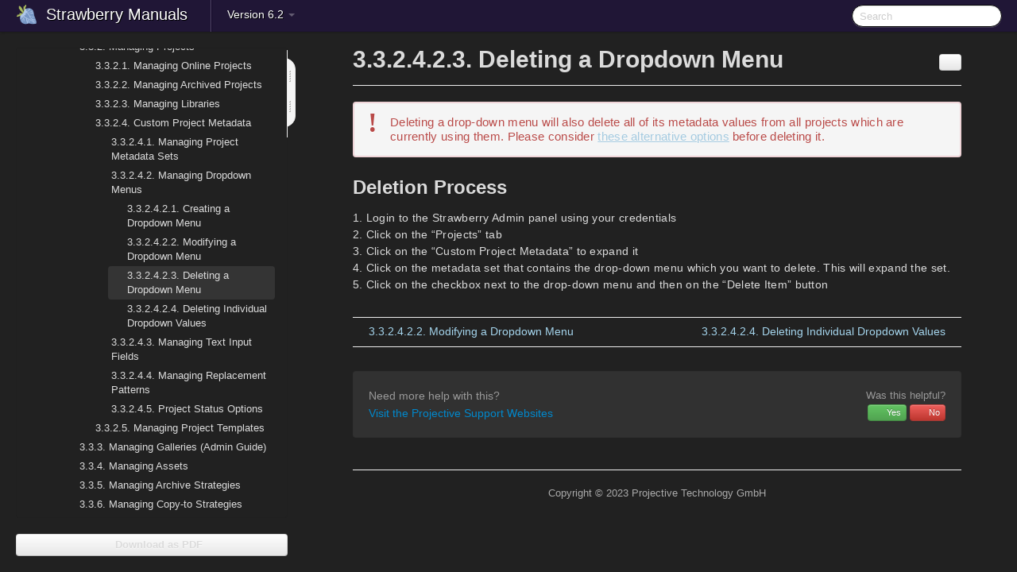

--- FILE ---
content_type: text/html
request_url: https://manuals.projective.io/strawberry-manuals/v62/en/topic/deleting-a-dropdown-menu
body_size: 13729
content:
    <!DOCTYPE html>
          <html lang="en">
          <head>
        <meta charset="utf-8">
        <title>Deleting a Dropdown Menu - Strawberry Manuals - Version 6.2</title>
        <meta http-equiv="Content-Type" content="text/html; charset=UTF-8">
        <meta content="width=device-width, initial-scale=1.0" name="viewport">
        <meta name="keywords" content="">
        <meta name="description" content="!Deleting a drop-down menu will also delete all of its metadata values from all projects which are currently using them. Please consider these alternative...">
        <meta name="baseUrl" content="https://www.manula.com/">
        
        <link rel="preconnect" href="https://static.manula.com/" crossorigin>
        <link rel="dns-prefetch" href="https://static.manula.com/">
        
            <link rel="preconnect" href="https://cdn.manula.com/" crossorigin>
    <link rel="dns-prefetch" href="https://cdn.manula.com/">
      <meta property="og:type" content="website">
      <meta property="og:site_name" content="Projective Technology GmbH">
      <link rel="canonical" href="https://manuals.projective.io/strawberry-manuals/v62/en/topic/deleting-a-dropdown-menu">
      
      <meta name="topic-selected" content="639532" data-slug="deleting-a-dropdown-menu">
        <!-- OpenGraph -->
        <meta property="og:title" content="Deleting a Dropdown Menu - Strawberry Manuals - Version 6.2">
        
                
        <meta property="og:description" content="!Deleting a drop-down menu will also delete all of its metadata values from all projects which are currently using them. Please consider these alternative...">
        <meta property="og:url" content="https://manuals.projective.io/strawberry-manuals/v62/en/topic/deleting-a-dropdown-menu">
        
        <!-- Twitter Card -->
        <meta name="twitter:card" content="summary" />
        <meta name="twitter:site" content="@ManulaSoftware" />
        <meta name="xhrTopicEndpoint" content="https://manuals.projective.io/strawberry-manuals/v62/en/xhr-topic">
              <link type="image/x-icon" href="https://cdn.manula.com/user/13018/img/favicon.ico?v=20180606180503" rel="shortcut icon">
      <link rel="apple-touch-icon" href="https://cdn.manula.com/user/13018/img/favicon.ico?v=20180606180503">
            <link rel="stylesheet" href="https://static.manula.com/css/bootstrap-2.0.3.min.css" type="text/css">
    <link rel="stylesheet" href="https://static.manula.com/css/bootstrap-responsive-2.0.3.min.css" type="text/css">
    <link rel="stylesheet" href="https://static.manula.com/css/tippy-theme.6.3.1.light.css" type="text/css">
    <link rel="stylesheet" href="https://static.manula.com/css/screen.css?v=20240402" type="text/css">
    <link rel="stylesheet" href="https://static.manula.com/css/jquery.fancybox-2.1.7.min.css" type="text/css">
    <link rel="stylesheet" href="https://static.manula.com/css/print.css?v=20240402" type="text/css" media="print">

        <style type="text/css">
      .content-wrapper {
        max-width: 100%;
      }

      pre, code {
        word-break: break-all;
        word-wrap: break-word;
        white-space: pre;
        white-space: pre-wrap;
      }
      pre, code {
        prince-text-replace: '&' '&\200B'
      }

      
              #topic-header h1 {
          color: #565656;
          font-family:Helvetica Neue, Helvetica, Arial, sans-serif;
        }
      
      #topic-body, #topic-body p, #topic-body li {
        font-size: 14px;
        font-family: Helvetica Neue, Helvetica, Arial, sans-serif;
        color: #333333;
        line-height: 1.5em;
      }

      #topic-body h1, #topic-body .h1 {
        font-size: 30px;
        font-family: Helvetica Neue, Helvetica, Arial, sans-serif;
        color: #565656;
      }
      #topic-body h2, #topic-body .h2 {
        font-size: 24px;
        font-family: Helvetica Neue, Helvetica, Arial, sans-serif;
        color: #565656;
      }
      #topic-body h3, #topic-body .h3 {
        font-size: 18px;
        font-family: Helvetica Neue, Helvetica, Arial, sans-serif;
        color: #565656;
      }
      #topic-body h4, #topic-body .h4 {
        font-size: 14px;
        font-family: Helvetica Neue, Helvetica, Arial, sans-serif;
        color: #565656;
      }
      #topic-body h5, #topic-body .h5 {
        font-size: 14px;
        font-family: Helvetica Neue, Helvetica, Arial, sans-serif;
        color: #565656;
      }

      #topic-body h6, #topic-body .h6 {
        font-size: 14px;
        font-family: Helvetica Neue, Helvetica, Arial, sans-serif;
        color: #565656;
      }

      #topic-body h7, #topic-body .h7 {
        font-size: 14px;
        font-family: Helvetica Neue, Helvetica, Arial, sans-serif;
        color: #565656;
      }


      #topic-body a {
        color: #7998c6;
      }
      #topic-body a:hover {
        color: #5776a4;
      }
      
      
      #topic-body sup a {text-decoration: none;}
      
      .search-result h3, .search-result h4 {color: ;}
      .search-result h4 a {color: #7998c6;}

                        .navbar-inner {
            background-color: #201636;
            background-image: none;
          }
          .navbar .divider-vertical {
            background-color: #534969;
            border-right-color: #100525;
          }
              
        .navbar .brand, navbar .brand:hover,
        .navbar .nav > li > a, .navbar .nav > li > a:hover {
          color: #FFFFFF;
          text-shadow: 1px 1px #000202;
          font-family: Helvetica Neue, Helvetica, Arial, sans-serif;
        }
        .navbar-search .search-query {
          border-color: #000101;
        }
        .navbar .btn-navbar {
          background-color: #676767;
          background-image: -moz-linear-gradient(top, #787878, #565656);
          background-image: -ms-linear-gradient(top, #787878, #565656);
          background-image: -webkit-gradient(linear, 0 0, 0 100%, from(#787878), to(#565656));
          background-image: -webkit-linear-gradient(top, #787878, #565656);
          background-image: -o-linear-gradient(top, #787878, #565656);
          background-image: linear-gradient(top, #787878, #565656);
          filter: progid:dximagetransform.microsoft.gradient(startColorstr='#787878', endColorstr='#565656', GradientType=0);
        }
        .navbar .btn-navbar:hover {
          background-color: #787878;
        }
        #manual-toc > li > a,
        #manual-toc-phone > li > a {
          color: #565656;
          font-family: Helvetica Neue, Helvetica, Arial, sans-serif;
        }

        #manual-toc > li > ul a,
        #manual-toc-phone > li > ul a {
          color: #333333;
          font-family: Helvetica Neue, Helvetica, Arial, sans-serif;
        }
        
        #content .topic-prev-next a,
        #comment-container a.btn-show-comment-form {
          color: #7998c6;
        }
        #content .topic-prev-next a:hover,
        #comment-container a.btn-show-comment-form:hover {
          color: #5776a4;
        }
          </style>

    <!--[if IE 8]>
    	<link rel="stylesheet" href="https://static.manula.com/css/screen-ie8.css?v=20240402" type="text/css">
    <![endif]-->

          <link rel="stylesheet" href="https://cdn.manula.com/user/13018/1658831127_base.css?v=20250127102255" type="text/css">
    
          <link rel="stylesheet" href="https://cdn.manula.com/user/13018/1524161333_styles.css?v=20250310105108" type="text/css">
    
    
        
                  <!-- Google Analytics -->
  		  		  <script>
  		        (function(i,s,o,g,r,a,m){i['GoogleAnalyticsObject']=r;i[r]=i[r]||function(){
        (i[r].q=i[r].q||[]).push(arguments)},i[r].l=1*new Date();a=s.createElement(o),
        m=s.getElementsByTagName(o)[0];a.async=1;a.src=g;m.parentNode.insertBefore(a,m)
        })(window,document,'script','https://www.google-analytics.com/analytics.js','ga');
        
                  ga('create', 'UA-37389943-2', 'auto');
          ga('send', 'pageview', {
            'anonymizeIp': true
          });
                
              </script>
      <!-- End Google Analytics -->
                      </head>
      <body class="media-screen manual topic topic-639532 xhr-topics">
            <div class="navbar navbar-fixed-top">
      <div class="navbar-inner">
        <div class="content-wrapper">
          <div class="container-fluid">

            <!-- company logo -->
                          <a href="https://projective.io/"><img src="https://manula.r.sizr.io/logo-top/user/13018/img/strawberry-only.png" class="pull-left custom-nav-logo" alt=""></a>
                        <!-- end company logo -->

            <!-- start languages & login -->
            <ul id="manual-topic-language" class="nav pull-right">
                                                    </ul>
            <!-- end languages -->
            <div>
            <!-- phone bar -->
            <div id="nav-phone-branding" class="clearfix">
              <a href="https://manuals.projective.io/strawberry-manuals?v=v62&l=en" class="brand brand-phone">Strawberry Manuals</a>
              <div class="btn-group pull-left">
                                  <a href="#" class="btn btn-inverse brand brand-phone brand-phone-sub dropdown-toggle" data-toggle="dropdown" style="margin: 0px; border: none; outline: none; box-shadow: none; background: none;">
                    Version 6.2                                          <span class="caret" style="margin-top: 7px;"></span>
                                      </a>
                                                  <ul class="dropdown-menu">
                                                                <li><a href="https://manuals.projective.io/strawberry-manuals?l=en">Version 7.0</a></li>
                                                                <li><a href="https://manuals.projective.io/strawberry-manuals?v=v66&l=en">Version 6.6</a></li>
                                                                <li><a href="https://manuals.projective.io/strawberry-manuals?v=v64&l=en">Version 6.4</a></li>
                                      </ul>
                              </div>
            </div>

            <div id="nav-phone-service" class="clearfix">
              <a class="btn btn-navbar toc-toggle" data-toggle="collapse" data-target=".nav-collapse" style="white-space:nowrap;">
                <span class="browse" style="padding-left:25px;">Table of Contents</span>
                <span class="icon-bar"></span>
                <span class="icon-bar"></span>
                <span class="icon-bar"></span>
              </a>
              <!-- copy desktop code for search-box to this place with js -->
            </div>
            <!-- end phone/tablet bar -->


            <!-- desktop/tablet bar -->
            <a class="brand brand-large" href="https://manuals.projective.io/strawberry-manuals?v=v62&l=en">
              Strawberry Manuals            </a>

            <ul class="nav main">
              <li class="divider-vertical"></li>
                              <li class="dropdown">
                                      <a href="#" class="dropdown-toggle" data-toggle="dropdown">
                      Version 6.2                      <b class="caret "></b>
                    </a>
                  
                                    <ul class="dropdown-menu">
                                                                <li><a href="https://manuals.projective.io/strawberry-manuals?l=en">Strawberry Manuals &mdash; Version 7.0</a></li>
                                                                <li><a href="https://manuals.projective.io/strawberry-manuals?v=v66&l=en">Strawberry Manuals &mdash; Version 6.6</a></li>
                                                                <li><a href="https://manuals.projective.io/strawberry-manuals?v=v64&l=en">Strawberry Manuals &mdash; Version 6.4</a></li>
                                      </ul>
                  
                </li>
                          </ul>


            <form method="get" id="manual-topic-search" class="navbar-search pull-right" action="https://manuals.projective.io/strawberry-manuals/v62/en/search">
              <input type="text" name="q" value="" class="search-query" placeholder="Search" title="Search">
            </form>
            <!-- end desktop bar -->
            </div>
          </div>
        </div>
      </div>
    </div>

    <div id="nav-phone" class="nav-collapse collapse">
    <div class="well">
      <!-- <h6 style="color: #999; margin-bottom:10px;">Table of Contents</h6> -->
      <!-- copy desktop code for toc to this place with js -->
    </div>
    </div>
      <div class="content-wrapper">
        <div class="container-fluid">
                      <div class="row-fluid">
              <div id="sidebar" class="span4">
                  	<!-- OUTER MENU TOGGLE -->
    <div class="box x-box-set-width box-gn-icon-menu-outer">
  		<a class="alert gn-icon-menu-outer x-toggle-toc-menu" style="display:none;" title=""><img src="https://static.manula.com/img/vgrabber.png" alt="Grab" /><i class="icon-chevron-right"></i><img src="https://static.manula.com/img/vgrabber.png" alt="Grab"/></a>
  	</div>
  	<!-- END OUTER MENU TOGGLE -->
    
    <div class="box box-toc" style="">
  		<!-- INNER MENU TOGGLE -->
  		<a class="gn-icon-menu-inner x-toggle-toc-menu" title="">
  			<span class="arrow-2-3"><img src="https://static.manula.com/img/vgrabber.png" alt="Grab"/><i class="icon-chevron-left"></i><img src="https://static.manula.com/img/vgrabber.png" alt="Grab"/></span>
  		</a>
  		<!-- INNER MENU TOGGLE -->

      <div class="well sidebar-nav">
        <ul id="manual-toc" class="toc toc-expandable x-delay-visibility" data-state-id="25137" data-toc-depth-max="1"><li class="divider"></li>
<li class="nav-header nav-header-sub" data-product-topic-id="724794" data-topic-id="639398" data-topic-name="introduction"><a href="https://manuals.projective.io/strawberry-manuals/v62/en/topic/introduction"><i class="icon-chevron-down x-show" data-icon-init="icon-chevron-down" data-icon="icon-chevron-right"></i> <span class="auto-nr">1.</span> Introduction</a><ul class="toc-display-724794" data-parent-product-topic-id="724794" data-toc-depth="1">
<li class="" data-product-topic-id="724795" data-topic-id="639399" data-topic-name="manual-changelog"><a href="https://manuals.projective.io/strawberry-manuals/v62/en/topic/manual-changelog"> <span class="auto-nr">1.1.</span> Manual Changelog</a></li>
<li class="" data-product-topic-id="724796" data-topic-id="639400" data-topic-name="strawberry-6-2-upgrade-information"><a href="https://manuals.projective.io/strawberry-manuals/v62/en/topic/strawberry-6-2-upgrade-information"> <span class="auto-nr">1.2.</span> Strawberry 6.2 Upgrade Information</a></li>
<li class="nav-header-sub" data-product-topic-id="1077053" data-topic-id="939613" data-topic-name="strawberry-product-life-cycle"><a href="https://manuals.projective.io/strawberry-manuals/v62/en/topic/strawberry-product-life-cycle"><i class="icon-chevron-down x-show" data-icon-init="icon-chevron-down" data-icon="icon-chevron-right"></i> <span class="auto-nr">1.3.</span> Strawberry Product Life Cycle</a><ul class="toc-display-1077053" data-parent-product-topic-id="1077053" data-toc-depth="2">
<li class="" data-product-topic-id="1077054" data-topic-id="939980" data-topic-name="strawberry-s-classic-mode-will-be-eol-by-the-end-of-2022"><a href="https://manuals.projective.io/strawberry-manuals/v62/en/topic/strawberry-s-classic-mode-will-be-eol-by-the-end-of-2022"> <span class="auto-nr">1.3.1.</span> Strawberry’s Classic Mode will be EOL by the end of 2022</a></li></ul></li></ul></li><li class="divider"></li>
<li class="nav-header nav-header-sub" data-product-topic-id="724797" data-topic-id="639401" data-topic-name="user-manual"><a href="https://manuals.projective.io/strawberry-manuals/v62/en/topic/user-manual"><i class="icon-chevron-down x-show" data-icon-init="icon-chevron-down" data-icon="icon-chevron-right"></i> <span class="auto-nr">2.</span> Strawberry User Manual</a><ul class="toc-display-724797" data-parent-product-topic-id="724797" data-toc-depth="1">
<li class="" data-product-topic-id="724798" data-topic-id="639402" data-topic-name="getting-started"><a href="https://manuals.projective.io/strawberry-manuals/v62/en/topic/getting-started"> <span class="auto-nr">2.1.</span> Getting Started</a></li>
<li class="" data-product-topic-id="724799" data-topic-id="639403" data-topic-name="manual-subscriptions"><a href="https://manuals.projective.io/strawberry-manuals/v62/en/topic/manual-subscriptions"> <span class="auto-nr">2.2.</span> Subscriptions</a></li>
<li class="nav-header-sub" data-product-topic-id="724800" data-topic-id="639404" data-topic-name="working-with-projects"><a href="https://manuals.projective.io/strawberry-manuals/v62/en/topic/working-with-projects"><i class="icon-chevron-down x-show" data-icon-init="icon-chevron-down" data-icon="icon-chevron-right"></i> <span class="auto-nr">2.3.</span> Working with Projects</a><ul class="toc-display-724800" data-parent-product-topic-id="724800" data-toc-depth="2">
<li class="" data-product-topic-id="724801" data-topic-id="639405" data-topic-name="searching-for-projects"><a href="https://manuals.projective.io/strawberry-manuals/v62/en/topic/searching-for-projects"> <span class="auto-nr">2.3.1.</span> Searching for Projects</a></li>
<li class="" data-product-topic-id="724802" data-topic-id="639406" data-topic-name="searching-inside-projects"><a href="https://manuals.projective.io/strawberry-manuals/v62/en/topic/searching-inside-projects"> <span class="auto-nr">2.3.2.</span> Searching Inside Projects</a></li>
<li class="" data-product-topic-id="724803" data-topic-id="639407" data-topic-name="creating-a-project"><a href="https://manuals.projective.io/strawberry-manuals/v62/en/topic/creating-a-project"> <span class="auto-nr">2.3.3.</span> Creating a Project</a></li>
<li class="" data-product-topic-id="724804" data-topic-id="639408" data-topic-name="opening-a-project"><a href="https://manuals.projective.io/strawberry-manuals/v62/en/topic/opening-a-project"> <span class="auto-nr">2.3.4.</span> Opening a Project</a></li>
<li class="" data-product-topic-id="724805" data-topic-id="639409" data-topic-name="subscribing-to-projects"><a href="https://manuals.projective.io/strawberry-manuals/v62/en/topic/subscribing-to-projects"> <span class="auto-nr">2.3.5.</span> Subscribing to Projects</a></li></ul></li>
<li class="nav-header-sub" data-product-topic-id="724806" data-topic-id="639410" data-topic-name="working-with-galleries"><a href="https://manuals.projective.io/strawberry-manuals/v62/en/topic/working-with-galleries"><i class="icon-chevron-down x-show" data-icon-init="icon-chevron-down" data-icon="icon-chevron-right"></i> <span class="auto-nr">2.4.</span> Working with Galleries</a><ul class="toc-display-724806" data-parent-product-topic-id="724806" data-toc-depth="3">
<li class="" data-product-topic-id="724807" data-topic-id="639411" data-topic-name="creating-a-gallery"><a href="https://manuals.projective.io/strawberry-manuals/v62/en/topic/creating-a-gallery"> <span class="auto-nr">2.4.1.</span> Creating a Gallery</a></li>
<li class="" data-product-topic-id="724808" data-topic-id="639412" data-topic-name="submitting-assets-to-a-gallery"><a href="https://manuals.projective.io/strawberry-manuals/v62/en/topic/submitting-assets-to-a-gallery"> <span class="auto-nr">2.4.2.</span> Submitting Assets to a Gallery</a></li>
<li class="" data-product-topic-id="724809" data-topic-id="639413" data-topic-name="gallery-subscriptions"><a href="https://manuals.projective.io/strawberry-manuals/v62/en/topic/gallery-subscriptions"> <span class="auto-nr">2.4.3.</span> Gallery Subscriptions</a></li>
<li class="" data-product-topic-id="724810" data-topic-id="639414" data-topic-name="sharing-gallery-assets-via-email"><a href="https://manuals.projective.io/strawberry-manuals/v62/en/topic/sharing-gallery-assets-via-email"> <span class="auto-nr">2.4.4.</span> Sharing Gallery Assets via Email</a></li>
<li class="nav-header-sub" data-product-topic-id="724811" data-topic-id="639415" data-topic-name="managing-galleries-user"><a href="https://manuals.projective.io/strawberry-manuals/v62/en/topic/managing-galleries-user"><i class="icon-chevron-down x-show" data-icon-init="icon-chevron-down" data-icon="icon-chevron-right"></i> <span class="auto-nr">2.4.5.</span> Managing Galleries (User Guide)</a><ul class="toc-display-724811" data-parent-product-topic-id="724811" data-toc-depth="4">
<li class="nav-header-sub" data-product-topic-id="724812" data-topic-id="639416" data-topic-name="managing-gallery-users-user-guide"><a href="https://manuals.projective.io/strawberry-manuals/v62/en/topic/managing-gallery-users-user-guide"><i class="icon-chevron-down x-show" data-icon-init="icon-chevron-down" data-icon="icon-chevron-right"></i> <span class="auto-nr">2.4.5.1.</span> Managing Gallery Users</a><ul class="toc-display-724812" data-parent-product-topic-id="724812" data-toc-depth="5">
<li class="" data-product-topic-id="724813" data-topic-id="639417" data-topic-name="about-gallery-managers"><a href="https://manuals.projective.io/strawberry-manuals/v62/en/topic/about-gallery-managers"> <span class="auto-nr">2.4.5.1.1.</span> About Gallery Managers &amp; Members</a></li>
<li class="" data-product-topic-id="724814" data-topic-id="639418" data-topic-name="appointing-gallery-managers"><a href="https://manuals.projective.io/strawberry-manuals/v62/en/topic/appointing-gallery-managers"> <span class="auto-nr">2.4.5.1.2.</span> Appointing Gallery Managers</a></li>
<li class="" data-product-topic-id="724815" data-topic-id="639419" data-topic-name="inviting-people-to-a-gallery"><a href="https://manuals.projective.io/strawberry-manuals/v62/en/topic/inviting-people-to-a-gallery"> <span class="auto-nr">2.4.5.1.3.</span> Inviting People to a Gallery</a></li>
<li class="" data-product-topic-id="724816" data-topic-id="639420" data-topic-name="removing-people-from-a-gallery"><a href="https://manuals.projective.io/strawberry-manuals/v62/en/topic/removing-people-from-a-gallery"> <span class="auto-nr">2.4.5.1.4.</span> Removing People from a Gallery</a></li></ul></li>
<li class="nav-header-sub" data-product-topic-id="724817" data-topic-id="639421" data-topic-name="managing-gallery-metadata"><a href="https://manuals.projective.io/strawberry-manuals/v62/en/topic/managing-gallery-metadata"><i class="icon-chevron-down x-show" data-icon-init="icon-chevron-down" data-icon="icon-chevron-right"></i> <span class="auto-nr">2.4.5.2.</span> Managing Gallery Properties &amp; Metadata</a><ul class="toc-display-724817" data-parent-product-topic-id="724817" data-toc-depth="6">
<li class="" data-product-topic-id="724818" data-topic-id="639422" data-topic-name="modifying-the-description-of-a-gallery"><a href="https://manuals.projective.io/strawberry-manuals/v62/en/topic/modifying-the-description-of-a-gallery"> <span class="auto-nr">2.4.5.2.1.</span> Modifying the Description of a Gallery</a></li>
<li class="" data-product-topic-id="724819" data-topic-id="639423" data-topic-name="managing-gallery-styles"><a href="https://manuals.projective.io/strawberry-manuals/v62/en/topic/managing-gallery-styles"> <span class="auto-nr">2.4.5.2.2.</span> Managing Gallery Styles</a></li>
<li class="" data-product-topic-id="724820" data-topic-id="639424" data-topic-name="gallery-automation-settings"><a href="https://manuals.projective.io/strawberry-manuals/v62/en/topic/gallery-automation-settings"> <span class="auto-nr">2.4.5.2.3.</span> Gallery Automation Settings</a></li>
<li class="" data-product-topic-id="724821" data-topic-id="639425" data-topic-name="deleting-a-gallery"><a href="https://manuals.projective.io/strawberry-manuals/v62/en/topic/deleting-a-gallery"> <span class="auto-nr">2.4.5.2.4.</span> Deleting a Gallery</a></li></ul></li>
<li class="" data-product-topic-id="724822" data-topic-id="639426" data-topic-name="releasing-assets-inside-a-gallery"><a href="https://manuals.projective.io/strawberry-manuals/v62/en/topic/releasing-assets-inside-a-gallery"> <span class="auto-nr">2.4.5.3.</span> Releasing Assets inside a Gallery</a></li>
<li class="" data-product-topic-id="724823" data-topic-id="639427" data-topic-name="making-gallery-assets-private"><a href="https://manuals.projective.io/strawberry-manuals/v62/en/topic/making-gallery-assets-private"> <span class="auto-nr">2.4.5.4.</span> Making Gallery Assets Private</a></li>
<li class="" data-product-topic-id="724824" data-topic-id="639428" data-topic-name="gallery-asset-release-properties"><a href="https://manuals.projective.io/strawberry-manuals/v62/en/topic/gallery-asset-release-properties"> <span class="auto-nr">2.4.5.5.</span> Gallery Asset Release Properties</a></li></ul></li></ul></li>
<li class="nav-header-sub" data-product-topic-id="724825" data-topic-id="639429" data-topic-name="working-with-media-assets"><a href="https://manuals.projective.io/strawberry-manuals/v62/en/topic/working-with-media-assets"><i class="icon-chevron-down x-show" data-icon-init="icon-chevron-down" data-icon="icon-chevron-right"></i> <span class="auto-nr">2.5.</span> Working with Media Assets</a><ul class="toc-display-724825" data-parent-product-topic-id="724825" data-toc-depth="7">
<li class="" data-product-topic-id="724826" data-topic-id="639430" data-topic-name="searching-for-media-assets"><a href="https://manuals.projective.io/strawberry-manuals/v62/en/topic/searching-for-media-assets"> <span class="auto-nr">2.5.1.</span> Searching for Assets</a></li>
<li class="nav-header-sub" data-product-topic-id="724827" data-topic-id="639431" data-topic-name="working-with-annotations"><a href="https://manuals.projective.io/strawberry-manuals/v62/en/topic/working-with-annotations"><i class="icon-chevron-down x-show" data-icon-init="icon-chevron-down" data-icon="icon-chevron-right"></i> <span class="auto-nr">2.5.2.</span> Working with Markers (Annotations)</a><ul class="toc-display-724827" data-parent-product-topic-id="724827" data-toc-depth="8">
<li class="" data-product-topic-id="724828" data-topic-id="639432" data-topic-name="annotating-an-asset"><a href="https://manuals.projective.io/strawberry-manuals/v62/en/topic/annotating-an-asset"> <span class="auto-nr">2.5.2.1.</span> Annotating on Assets (adding Markers)</a></li>
<li class="" data-product-topic-id="724829" data-topic-id="639433" data-topic-name="leaving-the-annotation-view"><a href="https://manuals.projective.io/strawberry-manuals/v62/en/topic/leaving-the-annotation-view"> <span class="auto-nr">2.5.2.2.</span> Leaving the Annotation View</a></li>
<li class="" data-product-topic-id="724830" data-topic-id="639434" data-topic-name="drawing-on-frames"><a href="https://manuals.projective.io/strawberry-manuals/v62/en/topic/drawing-on-frames"> <span class="auto-nr">2.5.2.3.</span> Drawing on Frames</a></li>
<li class="" data-product-topic-id="724831" data-topic-id="639435" data-topic-name="mentions-and-replies"><a href="https://manuals.projective.io/strawberry-manuals/v62/en/topic/mentions-and-replies"> <span class="auto-nr">2.5.2.4.</span> Mentions and Replies</a></li>
<li class="" data-product-topic-id="724832" data-topic-id="639436" data-topic-name="searching-and-filtering-annotations"><a href="https://manuals.projective.io/strawberry-manuals/v62/en/topic/searching-and-filtering-annotations"> <span class="auto-nr">2.5.2.5.</span> Searching and Filtering Annotations</a></li>
<li class="" data-product-topic-id="724833" data-topic-id="639437" data-topic-name="downloading-annotations"><a href="https://manuals.projective.io/strawberry-manuals/v62/en/topic/downloading-annotations"> <span class="auto-nr">2.5.2.6.</span> Downloading Annotations</a></li>
<li class="" data-product-topic-id="724834" data-topic-id="639438" data-topic-name="importing-strawberry-markers-into-adobe-premiere-pro-cc"><a href="https://manuals.projective.io/strawberry-manuals/v62/en/topic/importing-strawberry-markers-into-adobe-premiere-pro-cc"> <span class="auto-nr">2.5.2.7.</span> Importing Strawberry Markers into Adobe Premiere Pro CC</a></li>
<li class="" data-product-topic-id="724835" data-topic-id="639439" data-topic-name="importing-strawberry-markers-into-after-effects-cc"><a href="https://manuals.projective.io/strawberry-manuals/v62/en/topic/importing-strawberry-markers-into-after-effects-cc"> <span class="auto-nr">2.5.2.8.</span> Importing Strawberry Markers into Adobe After Effects CC</a></li>
<li class="" data-product-topic-id="724836" data-topic-id="639440" data-topic-name="importing-strawberry-markers-into-avid-media-composer"><a href="https://manuals.projective.io/strawberry-manuals/v62/en/topic/importing-strawberry-markers-into-avid-media-composer"> <span class="auto-nr">2.5.2.9.</span> Importing Strawberry Markers into Avid Media Composer</a></li></ul></li>
<li class="" data-product-topic-id="724837" data-topic-id="639441" data-topic-name="using-the-strawberry-media-player"><a href="https://manuals.projective.io/strawberry-manuals/v62/en/topic/using-the-strawberry-media-player"> <span class="auto-nr">2.5.3.</span> The Strawberry Media Player</a></li>
<li class="" data-product-topic-id="724838" data-topic-id="639442" data-topic-name="adding-assets-to-projects"><a href="https://manuals.projective.io/strawberry-manuals/v62/en/topic/adding-assets-to-projects"> <span class="auto-nr">2.5.4.</span> Adding Assets to Projects</a></li>
<li class="" data-product-topic-id="724839" data-topic-id="639443" data-topic-name="adding-assets-to-galleries"><a href="https://manuals.projective.io/strawberry-manuals/v62/en/topic/adding-assets-to-galleries"> <span class="auto-nr">2.5.5.</span> Adding Assets to Galleries</a></li>
<li class="" data-product-topic-id="724840" data-topic-id="639444" data-topic-name="linking-assets-between-projects"><a href="https://manuals.projective.io/strawberry-manuals/v62/en/topic/linking-assets-between-projects"> <span class="auto-nr">2.5.6.</span> Linking Assets between Projects </a></li>
<li class="" data-product-topic-id="724841" data-topic-id="639445" data-topic-name="viewing-and-changing-asset-metadata"><a href="https://manuals.projective.io/strawberry-manuals/v62/en/topic/viewing-and-changing-asset-metadata"> <span class="auto-nr">2.5.7.</span> Viewing and Changing Asset Metadata</a></li>
<li class="" data-product-topic-id="724842" data-topic-id="639446" data-topic-name="subscribing-to-assets"><a href="https://manuals.projective.io/strawberry-manuals/v62/en/topic/subscribing-to-assets"> <span class="auto-nr">2.5.8.</span> Subscribing to Assets</a></li>
<li class="" data-product-topic-id="724843" data-topic-id="639447" data-topic-name="sharing-assets-via-email"><a href="https://manuals.projective.io/strawberry-manuals/v62/en/topic/sharing-assets-via-email"> <span class="auto-nr">2.5.9.</span> Sharing Assets via Email</a></li></ul></li>
<li class="nav-header-sub" data-product-topic-id="724844" data-topic-id="639448" data-topic-name="adobe-cc-panel"><a href="https://manuals.projective.io/strawberry-manuals/v62/en/topic/adobe-cc-panel"><i class="icon-chevron-down x-show" data-icon-init="icon-chevron-down" data-icon="icon-chevron-right"></i> <span class="auto-nr">2.6.</span> Working with the Adobe CC Panel</a><ul class="toc-display-724844" data-parent-product-topic-id="724844" data-toc-depth="9">
<li class="" data-product-topic-id="724845" data-topic-id="639449" data-topic-name="basics"><a href="https://manuals.projective.io/strawberry-manuals/v62/en/topic/basics"> <span class="auto-nr">2.6.1.</span> Getting Started</a></li>
<li class="" data-product-topic-id="724846" data-topic-id="639450" data-topic-name="launching-the-panel"><a href="https://manuals.projective.io/strawberry-manuals/v62/en/topic/launching-the-panel"> <span class="auto-nr">2.6.2.</span> Launching the Panel</a></li>
<li class="" data-product-topic-id="724847" data-topic-id="639451" data-topic-name="searching-for-content"><a href="https://manuals.projective.io/strawberry-manuals/v62/en/topic/searching-for-content"> <span class="auto-nr">2.6.3.</span> Searching for Content</a></li>
<li class="" data-product-topic-id="724848" data-topic-id="639452" data-topic-name="importing-media"><a href="https://manuals.projective.io/strawberry-manuals/v62/en/topic/importing-media"> <span class="auto-nr">2.6.4.</span> Importing Media</a></li>
<li class="" data-product-topic-id="724849" data-topic-id="639453" data-topic-name="importing-other-projects"><a href="https://manuals.projective.io/strawberry-manuals/v62/en/topic/importing-other-projects"> <span class="auto-nr">2.6.5.</span> Importing Other Projects</a></li>
<li class="" data-product-topic-id="724850" data-topic-id="639454" data-topic-name="importing-unmanaged-assets"><a href="https://manuals.projective.io/strawberry-manuals/v62/en/topic/importing-unmanaged-assets"> <span class="auto-nr">2.6.6.</span> Identifying &amp; Importing Unmanaged Assets</a></li>
<li class="" data-product-topic-id="724851" data-topic-id="639455" data-topic-name="importing-preditor-sequence"><a href="https://manuals.projective.io/strawberry-manuals/v62/en/topic/importing-preditor-sequence"> <span class="auto-nr">2.6.7.</span> Importing a Preditor Sequence</a></li>
<li class="" data-product-topic-id="724852" data-topic-id="639456" data-topic-name="marker-synchronization"><a href="https://manuals.projective.io/strawberry-manuals/v62/en/topic/marker-synchronization"> <span class="auto-nr">2.6.8.</span> Marker Synchronization</a></li></ul></li>
<li class="nav-header-sub" data-product-topic-id="724853" data-topic-id="639457" data-topic-name="user-settings"><a href="https://manuals.projective.io/strawberry-manuals/v62/en/topic/user-settings"><i class="icon-chevron-down x-show" data-icon-init="icon-chevron-down" data-icon="icon-chevron-right"></i> <span class="auto-nr">2.7.</span> User Settings</a><ul class="toc-display-724853" data-parent-product-topic-id="724853" data-toc-depth="10">
<li class="" data-product-topic-id="724854" data-topic-id="639458" data-topic-name="general-settings"><a href="https://manuals.projective.io/strawberry-manuals/v62/en/topic/general-settings"> <span class="auto-nr">2.7.1.</span> General Settings</a></li>
<li class="" data-product-topic-id="724855" data-topic-id="639459" data-topic-name="appearance-settings-user"><a href="https://manuals.projective.io/strawberry-manuals/v62/en/topic/appearance-settings-user"> <span class="auto-nr">2.7.2.</span> Appearance Settings</a></li>
<li class="nav-header-sub" data-product-topic-id="724856" data-topic-id="639460" data-topic-name="notifications-settings"><a href="https://manuals.projective.io/strawberry-manuals/v62/en/topic/notifications-settings"><i class="icon-chevron-down x-show" data-icon-init="icon-chevron-down" data-icon="icon-chevron-right"></i> <span class="auto-nr">2.7.3.</span> Notifications Settings</a><ul class="toc-display-724856" data-parent-product-topic-id="724856" data-toc-depth="11">
<li class="" data-product-topic-id="724857" data-topic-id="639461" data-topic-name="project-notifications"><a href="https://manuals.projective.io/strawberry-manuals/v62/en/topic/project-notifications"> <span class="auto-nr">2.7.3.1.</span> Project Notifications</a></li>
<li class="" data-product-topic-id="724858" data-topic-id="639462" data-topic-name="gallery-notifications"><a href="https://manuals.projective.io/strawberry-manuals/v62/en/topic/gallery-notifications"> <span class="auto-nr">2.7.3.2.</span> Gallery Notifications</a></li>
<li class="" data-product-topic-id="724859" data-topic-id="639463" data-topic-name="asset-notifications"><a href="https://manuals.projective.io/strawberry-manuals/v62/en/topic/asset-notifications"> <span class="auto-nr">2.7.3.3.</span> Asset Notifications</a></li>
<li class="" data-product-topic-id="724860" data-topic-id="639464" data-topic-name="other-notifications"><a href="https://manuals.projective.io/strawberry-manuals/v62/en/topic/other-notifications"> <span class="auto-nr">2.7.3.4.</span> Other Notifications</a></li>
<li class="nav-header-sub" data-product-topic-id="724861" data-topic-id="639465" data-topic-name="event-types"><a href="https://manuals.projective.io/strawberry-manuals/v62/en/topic/event-types"><i class="icon-chevron-down x-show" data-icon-init="icon-chevron-down" data-icon="icon-chevron-right"></i> <span class="auto-nr">2.7.3.5.</span> Event Types</a><ul class="toc-display-724861" data-parent-product-topic-id="724861" data-toc-depth="12">
<li class="" data-product-topic-id="724862" data-topic-id="639466" data-topic-name="user-project-events"><a href="https://manuals.projective.io/strawberry-manuals/v62/en/topic/user-project-events"> <span class="auto-nr">2.7.3.5.1.</span> Project Events</a></li>
<li class="" data-product-topic-id="724863" data-topic-id="639467" data-topic-name="user-asset-events"><a href="https://manuals.projective.io/strawberry-manuals/v62/en/topic/user-asset-events"> <span class="auto-nr">2.7.3.5.2.</span> Asset Events</a></li>
<li class="" data-product-topic-id="724864" data-topic-id="639468" data-topic-name="user-other-notifications"><a href="https://manuals.projective.io/strawberry-manuals/v62/en/topic/user-other-notifications"> <span class="auto-nr">2.7.3.5.3.</span> Other Events</a></li></ul></li></ul></li></ul></li></ul></li><li class="divider"></li>
<li class="nav-header nav-header-sub" data-product-topic-id="724865" data-topic-id="639469" data-topic-name="admin-manual"><a href="https://manuals.projective.io/strawberry-manuals/v62/en/topic/admin-manual"><i class="icon-chevron-down x-show" data-icon-init="icon-chevron-down" data-icon="icon-chevron-right"></i> <span class="auto-nr">3.</span> Strawberry Admin Manual</a><ul class="toc-display-724865" data-parent-product-topic-id="724865" data-toc-depth="1">
<li class="nav-header-sub" data-product-topic-id="724866" data-topic-id="639470" data-topic-name="system-requirements"><a href="https://manuals.projective.io/strawberry-manuals/v62/en/topic/system-requirements"><i class="icon-chevron-down x-show" data-icon-init="icon-chevron-down" data-icon="icon-chevron-right"></i> <span class="auto-nr">3.1.</span> System Requirements</a><ul class="toc-display-724866" data-parent-product-topic-id="724866" data-toc-depth="2">
<li class="" data-product-topic-id="724867" data-topic-id="639471" data-topic-name="client-software-requirements"><a href="https://manuals.projective.io/strawberry-manuals/v62/en/topic/client-software-requirements"> <span class="auto-nr">3.1.1.</span> Client Software Requirements</a></li>
<li class="" data-product-topic-id="724868" data-topic-id="639472" data-topic-name="server-requirements"><a href="https://manuals.projective.io/strawberry-manuals/v62/en/topic/server-requirements"> <span class="auto-nr">3.1.2.</span> Server Requirements</a></li>
<li class="" data-product-topic-id="724869" data-topic-id="639473" data-topic-name="storage-file-system-requirements"><a href="https://manuals.projective.io/strawberry-manuals/v62/en/topic/storage-file-system-requirements"> <span class="auto-nr">3.1.3.</span> Storage File System Requirements</a></li></ul></li>
<li class="" data-product-topic-id="724870" data-topic-id="639474" data-topic-name="product-download-locations"><a href="https://manuals.projective.io/strawberry-manuals/v62/en/topic/product-download-locations"> <span class="auto-nr">3.2.</span> Product Download Locations</a></li>
<li class="nav-header-sub" data-product-topic-id="724871" data-topic-id="639475" data-topic-name="strawberry-admin-panel"><a href="https://manuals.projective.io/strawberry-manuals/v62/en/topic/strawberry-admin-panel"><i class="icon-chevron-down x-show" data-icon-init="icon-chevron-down" data-icon="icon-chevron-right"></i> <span class="auto-nr">3.3.</span> Admin Panel</a><ul class="toc-display-724871" data-parent-product-topic-id="724871" data-toc-depth="3">
<li class="nav-header-sub" data-product-topic-id="724872" data-topic-id="639476" data-topic-name="managing-access"><a href="https://manuals.projective.io/strawberry-manuals/v62/en/topic/managing-access"><i class="icon-chevron-down x-show" data-icon-init="icon-chevron-down" data-icon="icon-chevron-right"></i> <span class="auto-nr">3.3.1.</span> Managing Access</a><ul class="toc-display-724872" data-parent-product-topic-id="724872" data-toc-depth="4">
<li class="nav-header-sub" data-product-topic-id="724873" data-topic-id="639477" data-topic-name="managing-roles"><a href="https://manuals.projective.io/strawberry-manuals/v62/en/topic/managing-roles"><i class="icon-chevron-down x-show" data-icon-init="icon-chevron-down" data-icon="icon-chevron-right"></i> <span class="auto-nr">3.3.1.1.</span> Managing Roles</a><ul class="toc-display-724873" data-parent-product-topic-id="724873" data-toc-depth="5">
<li class="" data-product-topic-id="724874" data-topic-id="639478" data-topic-name="role-capabilities-overview"><a href="https://manuals.projective.io/strawberry-manuals/v62/en/topic/role-capabilities-overview"> <span class="auto-nr">3.3.1.1.1.</span> Role Capabilities Overview</a></li>
<li class="" data-product-topic-id="724875" data-topic-id="639479" data-topic-name="default-system-roles"><a href="https://manuals.projective.io/strawberry-manuals/v62/en/topic/default-system-roles"> <span class="auto-nr">3.3.1.1.2.</span> Default &amp; System Roles</a></li>
<li class="" data-product-topic-id="724876" data-topic-id="639480" data-topic-name="creating-a-role"><a href="https://manuals.projective.io/strawberry-manuals/v62/en/topic/creating-a-role"> <span class="auto-nr">3.3.1.1.3.</span> Creating a Role</a></li>
<li class="" data-product-topic-id="724877" data-topic-id="639481" data-topic-name="editing-a-role"><a href="https://manuals.projective.io/strawberry-manuals/v62/en/topic/editing-a-role"> <span class="auto-nr">3.3.1.1.4.</span> Editing a Role</a></li>
<li class="" data-product-topic-id="724878" data-topic-id="639482" data-topic-name="deleting-a-role"><a href="https://manuals.projective.io/strawberry-manuals/v62/en/topic/deleting-a-role"> <span class="auto-nr">3.3.1.1.5.</span> Deleting a Role</a></li></ul></li>
<li class="nav-header-sub" data-product-topic-id="724879" data-topic-id="639483" data-topic-name="managing-users"><a href="https://manuals.projective.io/strawberry-manuals/v62/en/topic/managing-users"><i class="icon-chevron-down x-show" data-icon-init="icon-chevron-down" data-icon="icon-chevron-right"></i> <span class="auto-nr">3.3.1.2.</span> Managing Users</a><ul class="toc-display-724879" data-parent-product-topic-id="724879" data-toc-depth="6">
<li class="" data-product-topic-id="724880" data-topic-id="639484" data-topic-name="creating-a-user"><a href="https://manuals.projective.io/strawberry-manuals/v62/en/topic/creating-a-user"> <span class="auto-nr">3.3.1.2.1.</span> Creating a User</a></li>
<li class="" data-product-topic-id="724881" data-topic-id="639485" data-topic-name="editing-a-user"><a href="https://manuals.projective.io/strawberry-manuals/v62/en/topic/editing-a-user"> <span class="auto-nr">3.3.1.2.2.</span> Editing a User</a></li>
<li class="" data-product-topic-id="724882" data-topic-id="639486" data-topic-name="changing-a-users-role"><a href="https://manuals.projective.io/strawberry-manuals/v62/en/topic/changing-a-users-role"> <span class="auto-nr">3.3.1.2.3.</span> Changing a Users Role</a></li>
<li class="" data-product-topic-id="724883" data-topic-id="639487" data-topic-name="giving-a-user-skies-access"><a href="https://manuals.projective.io/strawberry-manuals/v62/en/topic/giving-a-user-skies-access"> <span class="auto-nr">3.3.1.2.4.</span> Giving Skies Access to a User</a></li>
<li class="" data-product-topic-id="724884" data-topic-id="639488" data-topic-name="assigning-users-to-teams"><a href="https://manuals.projective.io/strawberry-manuals/v62/en/topic/assigning-users-to-teams"> <span class="auto-nr">3.3.1.2.5.</span> Assigning Users to Teams</a></li>
<li class="" data-product-topic-id="724885" data-topic-id="639489" data-topic-name="assigning-users-to-projects"><a href="https://manuals.projective.io/strawberry-manuals/v62/en/topic/assigning-users-to-projects"> <span class="auto-nr">3.3.1.2.6.</span> Assigning Users To Projects</a></li>
<li class="" data-product-topic-id="724886" data-topic-id="639490" data-topic-name="assigning-teams-to-projects"><a href="https://manuals.projective.io/strawberry-manuals/v62/en/topic/assigning-teams-to-projects"> <span class="auto-nr">3.3.1.2.7.</span> Assigning Teams to Projects</a></li>
<li class="" data-product-topic-id="724887" data-topic-id="639491" data-topic-name="deleting-a-user"><a href="https://manuals.projective.io/strawberry-manuals/v62/en/topic/deleting-a-user"> <span class="auto-nr">3.3.1.2.8.</span> Deleting a User</a></li>
<li class="" data-product-topic-id="724888" data-topic-id="639492" data-topic-name="default-roles-and-teams-for-new-users"><a href="https://manuals.projective.io/strawberry-manuals/v62/en/topic/default-roles-and-teams-for-new-users"> <span class="auto-nr">3.3.1.2.9.</span> Default Roles &amp; Teams for new Users</a></li></ul></li>
<li class="nav-header-sub" data-product-topic-id="724889" data-topic-id="639493" data-topic-name="managing-teams"><a href="https://manuals.projective.io/strawberry-manuals/v62/en/topic/managing-teams"><i class="icon-chevron-down x-show" data-icon-init="icon-chevron-down" data-icon="icon-chevron-right"></i> <span class="auto-nr">3.3.1.3.</span> Managing Teams</a><ul class="toc-display-724889" data-parent-product-topic-id="724889" data-toc-depth="7">
<li class="" data-product-topic-id="724890" data-topic-id="639494" data-topic-name="creating-a-team"><a href="https://manuals.projective.io/strawberry-manuals/v62/en/topic/creating-a-team"> <span class="auto-nr">3.3.1.3.1.</span> Creating a Team</a></li>
<li class="" data-product-topic-id="724891" data-topic-id="639495" data-topic-name="editing-a-team"><a href="https://manuals.projective.io/strawberry-manuals/v62/en/topic/editing-a-team"> <span class="auto-nr">3.3.1.3.2.</span> Editing a Team</a></li>
<li class="" data-product-topic-id="724892" data-topic-id="639496" data-topic-name="giving-a-team-skies-access"><a href="https://manuals.projective.io/strawberry-manuals/v62/en/topic/giving-a-team-skies-access"> <span class="auto-nr">3.3.1.3.3.</span> Giving Skies Access to a Team</a></li>
<li class="" data-product-topic-id="724893" data-topic-id="639497" data-topic-name="deleting-a-team"><a href="https://manuals.projective.io/strawberry-manuals/v62/en/topic/deleting-a-team"> <span class="auto-nr">3.3.1.3.4.</span> Deleting a Team</a></li></ul></li></ul></li>
<li class="nav-header-sub" data-product-topic-id="724894" data-topic-id="639498" data-topic-name="managing-projects"><a href="https://manuals.projective.io/strawberry-manuals/v62/en/topic/managing-projects"><i class="icon-chevron-down x-show" data-icon-init="icon-chevron-down" data-icon="icon-chevron-right"></i> <span class="auto-nr">3.3.2.</span> Managing Projects</a><ul class="toc-display-724894" data-parent-product-topic-id="724894" data-toc-depth="8">
<li class="nav-header-sub" data-product-topic-id="724895" data-topic-id="639499" data-topic-name="managing-online-projects"><a href="https://manuals.projective.io/strawberry-manuals/v62/en/topic/managing-online-projects"><i class="icon-chevron-down x-show" data-icon-init="icon-chevron-down" data-icon="icon-chevron-right"></i> <span class="auto-nr">3.3.2.1.</span> Managing Online Projects</a><ul class="toc-display-724895" data-parent-product-topic-id="724895" data-toc-depth="9">
<li class="" data-product-topic-id="724896" data-topic-id="639500" data-topic-name="force-closing-a-project"><a href="https://manuals.projective.io/strawberry-manuals/v62/en/topic/force-closing-a-project"> <span class="auto-nr">3.3.2.1.1.</span> Force-Closing a Project</a></li>
<li class="" data-product-topic-id="724897" data-topic-id="639501" data-topic-name="freezing-and-melting-a-project"><a href="https://manuals.projective.io/strawberry-manuals/v62/en/topic/freezing-and-melting-a-project"> <span class="auto-nr">3.3.2.1.2.</span> Freezing and Melting a Project</a></li>
<li class="" data-product-topic-id="724898" data-topic-id="639502" data-topic-name="archiving-a-project"><a href="https://manuals.projective.io/strawberry-manuals/v62/en/topic/archiving-a-project"> <span class="auto-nr">3.3.2.1.3.</span> Archiving a Project</a></li>
<li class="" data-product-topic-id="724899" data-topic-id="639503" data-topic-name="deleting-a-project"><a href="https://manuals.projective.io/strawberry-manuals/v62/en/topic/deleting-a-project"> <span class="auto-nr">3.3.2.1.4.</span> Deleting a Project</a></li>
<li class="" data-product-topic-id="724900" data-topic-id="639504" data-topic-name="indexer-online"><a href="https://manuals.projective.io/strawberry-manuals/v62/en/topic/indexer-online"> <span class="auto-nr">3.3.2.1.5.</span> Performing Indexer Tasks on Online Projects</a></li>
<li class="" data-product-topic-id="724901" data-topic-id="639505" data-topic-name="download-project-list"><a href="https://manuals.projective.io/strawberry-manuals/v62/en/topic/download-project-list"> <span class="auto-nr">3.3.2.1.6.</span> Downloading the Project List as an Excel Sheet</a></li>
<li class="" data-product-topic-id="724902" data-topic-id="639506" data-topic-name="renaming-a-project"><a href="https://manuals.projective.io/strawberry-manuals/v62/en/topic/renaming-a-project"> <span class="auto-nr">3.3.2.1.7.</span> Renaming a Project</a></li></ul></li>
<li class="nav-header-sub" data-product-topic-id="724903" data-topic-id="639507" data-topic-name="managing-archived-projects"><a href="https://manuals.projective.io/strawberry-manuals/v62/en/topic/managing-archived-projects"><i class="icon-chevron-down x-show" data-icon-init="icon-chevron-down" data-icon="icon-chevron-right"></i> <span class="auto-nr">3.3.2.2.</span> Managing Archived Projects</a><ul class="toc-display-724903" data-parent-product-topic-id="724903" data-toc-depth="10">
<li class="" data-product-topic-id="724904" data-topic-id="639508" data-topic-name="retrieving-a-project-from-the-archive"><a href="https://manuals.projective.io/strawberry-manuals/v62/en/topic/retrieving-a-project-from-the-archive"> <span class="auto-nr">3.3.2.2.1.</span> Retrieving a Project from the Archive</a></li></ul></li>
<li class="nav-header-sub" data-product-topic-id="724905" data-topic-id="639509" data-topic-name="managing-libraries"><a href="https://manuals.projective.io/strawberry-manuals/v62/en/topic/managing-libraries"><i class="icon-chevron-down x-show" data-icon-init="icon-chevron-down" data-icon="icon-chevron-right"></i> <span class="auto-nr">3.3.2.3.</span> Managing Libraries</a><ul class="toc-display-724905" data-parent-product-topic-id="724905" data-toc-depth="11">
<li class="" data-product-topic-id="724906" data-topic-id="639510" data-topic-name="library-states"><a href="https://manuals.projective.io/strawberry-manuals/v62/en/topic/library-states"> <span class="auto-nr">3.3.2.3.1.</span> Library States</a></li>
<li class="nav-header-sub" data-product-topic-id="724907" data-topic-id="639511" data-topic-name="ingest-libraries"><a href="https://manuals.projective.io/strawberry-manuals/v62/en/topic/ingest-libraries"><i class="icon-chevron-down x-show" data-icon-init="icon-chevron-down" data-icon="icon-chevron-right"></i> <span class="auto-nr">3.3.2.3.2.</span> Ingest Watchfolders &amp; Libraries</a><ul class="toc-display-724907" data-parent-product-topic-id="724907" data-toc-depth="12">
<li class="" data-product-topic-id="724908" data-topic-id="639512" data-topic-name="creating-an-ingest-library"><a href="https://manuals.projective.io/strawberry-manuals/v62/en/topic/creating-an-ingest-library"> <span class="auto-nr">3.3.2.3.2.1.</span> Creating an Ingest Library</a></li>
<li class="" data-product-topic-id="724909" data-topic-id="639513" data-topic-name="configuring-an-ingest-library"><a href="https://manuals.projective.io/strawberry-manuals/v62/en/topic/configuring-an-ingest-library"> <span class="auto-nr">3.3.2.3.2.2.</span> Configuring an Ingest Library</a></li>
<li class="" data-product-topic-id="724910" data-topic-id="639514" data-topic-name="configuring-the-library-ingest-interval"><a href="https://manuals.projective.io/strawberry-manuals/v62/en/topic/configuring-the-library-ingest-interval"> <span class="auto-nr">3.3.2.3.2.3.</span> Configuring the Library Ingest Interval</a></li>
<li class="" data-product-topic-id="724911" data-topic-id="639515" data-topic-name="configuring-the-library-clean-interval"><a href="https://manuals.projective.io/strawberry-manuals/v62/en/topic/configuring-the-library-clean-interval"> <span class="auto-nr">3.3.2.3.2.4.</span> Configuring the Library Clean Interval</a></li>
<li class="" data-product-topic-id="724912" data-topic-id="639516" data-topic-name="good-to-know-ingest"><a href="https://manuals.projective.io/strawberry-manuals/v62/en/topic/good-to-know-ingest"> <span class="auto-nr">3.3.2.3.2.5.</span> Good to Know</a></li></ul></li>
<li class="nav-header-sub" data-product-topic-id="724913" data-topic-id="639517" data-topic-name="external-watchfolders-and-libraries"><a href="https://manuals.projective.io/strawberry-manuals/v62/en/topic/external-watchfolders-and-libraries"><i class="icon-chevron-down x-show" data-icon-init="icon-chevron-down" data-icon="icon-chevron-right"></i> <span class="auto-nr">3.3.2.3.3.</span> External Watchfolders and Libraries</a><ul class="toc-display-724913" data-parent-product-topic-id="724913" data-toc-depth="13">
<li class="" data-product-topic-id="724914" data-topic-id="639518" data-topic-name="creating-an-external-library"><a href="https://manuals.projective.io/strawberry-manuals/v62/en/topic/creating-an-external-library"> <span class="auto-nr">3.3.2.3.3.1.</span> Creating an External Library </a></li>
<li class="" data-product-topic-id="724915" data-topic-id="639519" data-topic-name="configuring-an-external-library"><a href="https://manuals.projective.io/strawberry-manuals/v62/en/topic/configuring-an-external-library"> <span class="auto-nr">3.3.2.3.3.2.</span> Configuring an External Library</a></li></ul></li>
<li class="" data-product-topic-id="724916" data-topic-id="639520" data-topic-name="indexer-libraries"><a href="https://manuals.projective.io/strawberry-manuals/v62/en/topic/indexer-libraries"> <span class="auto-nr">3.3.2.3.4.</span> Performing Indexer Tasks on Library Projects</a></li></ul></li>
<li class="nav-header-sub" data-product-topic-id="724917" data-topic-id="639521" data-topic-name="custom-project-metadata"><a href="https://manuals.projective.io/strawberry-manuals/v62/en/topic/custom-project-metadata"><i class="icon-chevron-down x-show" data-icon-init="icon-chevron-down" data-icon="icon-chevron-right"></i> <span class="auto-nr">3.3.2.4.</span> Custom Project Metadata</a><ul class="toc-display-724917" data-parent-product-topic-id="724917" data-toc-depth="14">
<li class="nav-header-sub" data-product-topic-id="724918" data-topic-id="639522" data-topic-name="managing-metadata-sets"><a href="https://manuals.projective.io/strawberry-manuals/v62/en/topic/managing-metadata-sets"><i class="icon-chevron-down x-show" data-icon-init="icon-chevron-down" data-icon="icon-chevron-right"></i> <span class="auto-nr">3.3.2.4.1.</span> Managing Project Metadata Sets</a><ul class="toc-display-724918" data-parent-product-topic-id="724918" data-toc-depth="15">
<li class="" data-product-topic-id="724919" data-topic-id="639523" data-topic-name="the-master-set"><a href="https://manuals.projective.io/strawberry-manuals/v62/en/topic/the-master-set"> <span class="auto-nr">3.3.2.4.1.1.</span> The Master Set</a></li>
<li class="" data-product-topic-id="724920" data-topic-id="639524" data-topic-name="creating-a-set"><a href="https://manuals.projective.io/strawberry-manuals/v62/en/topic/creating-a-set"> <span class="auto-nr">3.3.2.4.1.2.</span> Creating a Metadata Set</a></li>
<li class="" data-product-topic-id="724921" data-topic-id="639525" data-topic-name="connecting-metadata-sets"><a href="https://manuals.projective.io/strawberry-manuals/v62/en/topic/connecting-metadata-sets"> <span class="auto-nr">3.3.2.4.1.3.</span> Connecting Metadata Sets</a></li>
<li class="" data-product-topic-id="724922" data-topic-id="639526" data-topic-name="modifying-a-metadata-set"><a href="https://manuals.projective.io/strawberry-manuals/v62/en/topic/modifying-a-metadata-set"> <span class="auto-nr">3.3.2.4.1.4.</span> Modifying a Metadata Set</a></li>
<li class="" data-product-topic-id="724923" data-topic-id="639527" data-topic-name="deleting-a-set"><a href="https://manuals.projective.io/strawberry-manuals/v62/en/topic/deleting-a-set"> <span class="auto-nr">3.3.2.4.1.5.</span> Deleting a Metadata Set</a></li></ul></li>
<li class="nav-header-sub" data-product-topic-id="724924" data-topic-id="639528" data-topic-name="managing-dropdown-menus"><a href="https://manuals.projective.io/strawberry-manuals/v62/en/topic/managing-dropdown-menus"><i class="icon-chevron-down x-show" data-icon-init="icon-chevron-down" data-icon="icon-chevron-right"></i> <span class="auto-nr">3.3.2.4.2.</span> Managing Dropdown Menus</a><ul class="toc-display-724924" data-parent-product-topic-id="724924" data-toc-depth="16">
<li class="" data-product-topic-id="724926" data-topic-id="639530" data-topic-name="creating-a-dropdown-menu"><a href="https://manuals.projective.io/strawberry-manuals/v62/en/topic/creating-a-dropdown-menu"> <span class="auto-nr">3.3.2.4.2.1.</span> Creating a Dropdown Menu</a></li>
<li class="" data-product-topic-id="724927" data-topic-id="639531" data-topic-name="modifying-a-dropdown-menu"><a href="https://manuals.projective.io/strawberry-manuals/v62/en/topic/modifying-a-dropdown-menu"> <span class="auto-nr">3.3.2.4.2.2.</span> Modifying a Dropdown Menu</a></li>
<li class="" data-product-topic-id="724928" data-topic-id="639532" data-topic-name="deleting-a-dropdown-menu"><a href="https://manuals.projective.io/strawberry-manuals/v62/en/topic/deleting-a-dropdown-menu"> <span class="auto-nr">3.3.2.4.2.3.</span> Deleting a Dropdown Menu</a></li>
<li class="" data-product-topic-id="724929" data-topic-id="639533" data-topic-name="deleting-individual-dropdown-values"><a href="https://manuals.projective.io/strawberry-manuals/v62/en/topic/deleting-individual-dropdown-values"> <span class="auto-nr">3.3.2.4.2.4.</span> Deleting Individual Dropdown Values</a></li></ul></li>
<li class="nav-header-sub" data-product-topic-id="724930" data-topic-id="639534" data-topic-name="managing-text-input-fields"><a href="https://manuals.projective.io/strawberry-manuals/v62/en/topic/managing-text-input-fields"><i class="icon-chevron-down x-show" data-icon-init="icon-chevron-down" data-icon="icon-chevron-right"></i> <span class="auto-nr">3.3.2.4.3.</span> Managing Text Input Fields</a><ul class="toc-display-724930" data-parent-product-topic-id="724930" data-toc-depth="17">
<li class="" data-product-topic-id="724931" data-topic-id="639535" data-topic-name="creating-a-text-input-field"><a href="https://manuals.projective.io/strawberry-manuals/v62/en/topic/creating-a-text-input-field"> <span class="auto-nr">3.3.2.4.3.1.</span> Creating a Text Input Field</a></li>
<li class="" data-product-topic-id="724932" data-topic-id="639536" data-topic-name="modifying-a-text-input-field"><a href="https://manuals.projective.io/strawberry-manuals/v62/en/topic/modifying-a-text-input-field"> <span class="auto-nr">3.3.2.4.3.2.</span> Modifying a Text Input Field</a></li>
<li class="" data-product-topic-id="724933" data-topic-id="639537" data-topic-name="deleting-a-text-input-field"><a href="https://manuals.projective.io/strawberry-manuals/v62/en/topic/deleting-a-text-input-field"> <span class="auto-nr">3.3.2.4.3.3.</span> Deleting a Text Input Field</a></li></ul></li>
<li class="nav-header-sub" data-product-topic-id="724934" data-topic-id="639538" data-topic-name="managing-replacement-patterns"><a href="https://manuals.projective.io/strawberry-manuals/v62/en/topic/managing-replacement-patterns"><i class="icon-chevron-down x-show" data-icon-init="icon-chevron-down" data-icon="icon-chevron-right"></i> <span class="auto-nr">3.3.2.4.4.</span> Managing Replacement Patterns</a><ul class="toc-display-724934" data-parent-product-topic-id="724934" data-toc-depth="18">
<li class="" data-product-topic-id="724935" data-topic-id="639539" data-topic-name="creating-a-pattern"><a href="https://manuals.projective.io/strawberry-manuals/v62/en/topic/creating-a-pattern"> <span class="auto-nr">3.3.2.4.4.1.</span> Creating a Replacement Pattern</a></li>
<li class="" data-product-topic-id="724936" data-topic-id="639540" data-topic-name="modifying-a-replacement-pattern"><a href="https://manuals.projective.io/strawberry-manuals/v62/en/topic/modifying-a-replacement-pattern"> <span class="auto-nr">3.3.2.4.4.2.</span> Modifying a Replacement Pattern</a></li>
<li class="" data-product-topic-id="724937" data-topic-id="639541" data-topic-name="deleting-a-replacement-pattern"><a href="https://manuals.projective.io/strawberry-manuals/v62/en/topic/deleting-a-replacement-pattern"> <span class="auto-nr">3.3.2.4.4.3.</span> Deleting a Replacement Pattern</a></li></ul></li>
<li class="nav-header-sub" data-product-topic-id="724938" data-topic-id="639542" data-topic-name="project-status-options"><a href="https://manuals.projective.io/strawberry-manuals/v62/en/topic/project-status-options"><i class="icon-chevron-down x-show" data-icon-init="icon-chevron-down" data-icon="icon-chevron-right"></i> <span class="auto-nr">3.3.2.4.5.</span> Project Status Options</a><ul class="toc-display-724938" data-parent-product-topic-id="724938" data-toc-depth="19">
<li class="" data-product-topic-id="724939" data-topic-id="639543" data-topic-name="creating-a-project-status"><a href="https://manuals.projective.io/strawberry-manuals/v62/en/topic/creating-a-project-status"> <span class="auto-nr">3.3.2.4.5.1.</span> Creating a Project Status</a></li>
<li class="" data-product-topic-id="724940" data-topic-id="639544" data-topic-name="renaming-a-project-status"><a href="https://manuals.projective.io/strawberry-manuals/v62/en/topic/renaming-a-project-status"> <span class="auto-nr">3.3.2.4.5.2.</span> Renaming a Project Status</a></li>
<li class="" data-product-topic-id="724941" data-topic-id="639545" data-topic-name="deleting-a-project-status"><a href="https://manuals.projective.io/strawberry-manuals/v62/en/topic/deleting-a-project-status"> <span class="auto-nr">3.3.2.4.5.3.</span> Deleting a Project Status</a></li></ul></li></ul></li>
<li class="nav-header-sub" data-product-topic-id="724942" data-topic-id="639546" data-topic-name="templates"><a href="https://manuals.projective.io/strawberry-manuals/v62/en/topic/templates"><i class="icon-chevron-down x-show" data-icon-init="icon-chevron-down" data-icon="icon-chevron-right"></i> <span class="auto-nr">3.3.2.5.</span> Managing Project Templates</a><ul class="toc-display-724942" data-parent-product-topic-id="724942" data-toc-depth="20">
<li class="" data-product-topic-id="724943" data-topic-id="639547" data-topic-name="creating-a-template"><a href="https://manuals.projective.io/strawberry-manuals/v62/en/topic/creating-a-template"> <span class="auto-nr">3.3.2.5.1.</span> Creating a Template for non-Avid applications</a></li>
<li class="" data-product-topic-id="724944" data-topic-id="639548" data-topic-name="creating-a-template-for-avid-media-composer"><a href="https://manuals.projective.io/strawberry-manuals/v62/en/topic/creating-a-template-for-avid-media-composer"> <span class="auto-nr">3.3.2.5.2.</span> Creating a Template for Avid Media Composer</a></li>
<li class="" data-product-topic-id="724945" data-topic-id="639549" data-topic-name="modifying-a-template"><a href="https://manuals.projective.io/strawberry-manuals/v62/en/topic/modifying-a-template"> <span class="auto-nr">3.3.2.5.3.</span> Modifying a Template</a></li>
<li class="" data-product-topic-id="724946" data-topic-id="639550" data-topic-name="duplicating-a-template"><a href="https://manuals.projective.io/strawberry-manuals/v62/en/topic/duplicating-a-template"> <span class="auto-nr">3.3.2.5.4.</span> Duplicating a Template</a></li>
<li class="" data-product-topic-id="724947" data-topic-id="639551" data-topic-name="deleting-a-template"><a href="https://manuals.projective.io/strawberry-manuals/v62/en/topic/deleting-a-template"> <span class="auto-nr">3.3.2.5.5.</span> Deleting a Template</a></li></ul></li></ul></li>
<li class="nav-header-sub" data-product-topic-id="724948" data-topic-id="639552" data-topic-name="managing-galleries-admin"><a href="https://manuals.projective.io/strawberry-manuals/v62/en/topic/managing-galleries-admin"><i class="icon-chevron-down x-show" data-icon-init="icon-chevron-down" data-icon="icon-chevron-right"></i> <span class="auto-nr">3.3.3.</span> Managing Galleries (Admin Guide)</a><ul class="toc-display-724948" data-parent-product-topic-id="724948" data-toc-depth="21">
<li class="" data-product-topic-id="724949" data-topic-id="639553" data-topic-name="managing-gallery-users"><a href="https://manuals.projective.io/strawberry-manuals/v62/en/topic/managing-gallery-users"> <span class="auto-nr">3.3.3.1.</span> Managing Gallery Users</a></li>
<li class="" data-product-topic-id="724950" data-topic-id="639554" data-topic-name="managing-gallery-presets"><a href="https://manuals.projective.io/strawberry-manuals/v62/en/topic/managing-gallery-presets"> <span class="auto-nr">3.3.3.2.</span> Managing Gallery Presets</a></li></ul></li>
<li class="nav-header-sub" data-product-topic-id="724951" data-topic-id="639555" data-topic-name="managing-assets"><a href="https://manuals.projective.io/strawberry-manuals/v62/en/topic/managing-assets"><i class="icon-chevron-down x-show" data-icon-init="icon-chevron-down" data-icon="icon-chevron-right"></i> <span class="auto-nr">3.3.4.</span> Managing Assets</a><ul class="toc-display-724951" data-parent-product-topic-id="724951" data-toc-depth="22">
<li class="nav-header-sub" data-product-topic-id="724952" data-topic-id="639556" data-topic-name="managing-custom-asset-metadata"><a href="https://manuals.projective.io/strawberry-manuals/v62/en/topic/managing-custom-asset-metadata"><i class="icon-chevron-down x-show" data-icon-init="icon-chevron-down" data-icon="icon-chevron-right"></i> <span class="auto-nr">3.3.4.1.</span> Managing Custom Asset Metadata</a><ul class="toc-display-724952" data-parent-product-topic-id="724952" data-toc-depth="23">
<li class="nav-header-sub" data-product-topic-id="724953" data-topic-id="639557" data-topic-name="managing-asset-metadata-sets"><a href="https://manuals.projective.io/strawberry-manuals/v62/en/topic/managing-asset-metadata-sets"><i class="icon-chevron-down x-show" data-icon-init="icon-chevron-down" data-icon="icon-chevron-right"></i> <span class="auto-nr">3.3.4.1.1.</span> Managing Asset Metadata Sets</a><ul class="toc-display-724953" data-parent-product-topic-id="724953" data-toc-depth="24">
<li class="" data-product-topic-id="724954" data-topic-id="639558" data-topic-name="the-asset-master-set"><a href="https://manuals.projective.io/strawberry-manuals/v62/en/topic/the-asset-master-set"> <span class="auto-nr">3.3.4.1.1.1.</span> The Master Set</a></li>
<li class="" data-product-topic-id="724955" data-topic-id="639559" data-topic-name="creating-an-asset-metadata-set"><a href="https://manuals.projective.io/strawberry-manuals/v62/en/topic/creating-an-asset-metadata-set"> <span class="auto-nr">3.3.4.1.1.2.</span> Creating a Metadata Set</a></li>
<li class="" data-product-topic-id="724956" data-topic-id="639560" data-topic-name="connecting-asset-metadata-sets"><a href="https://manuals.projective.io/strawberry-manuals/v62/en/topic/connecting-asset-metadata-sets"> <span class="auto-nr">3.3.4.1.1.3.</span> Connecting Metadata Sets</a></li>
<li class="" data-product-topic-id="724957" data-topic-id="639561" data-topic-name="modifying-an-asset-metadata-set"><a href="https://manuals.projective.io/strawberry-manuals/v62/en/topic/modifying-an-asset-metadata-set"> <span class="auto-nr">3.3.4.1.1.4.</span> Modifying a Metadata Set</a></li>
<li class="" data-product-topic-id="724958" data-topic-id="639562" data-topic-name="deleting-an-asset-metadata-set"><a href="https://manuals.projective.io/strawberry-manuals/v62/en/topic/deleting-an-asset-metadata-set"> <span class="auto-nr">3.3.4.1.1.5.</span> Deleting a Metadata Set</a></li></ul></li>
<li class="nav-header-sub" data-product-topic-id="724959" data-topic-id="639563" data-topic-name="asset-drop-down-menus"><a href="https://manuals.projective.io/strawberry-manuals/v62/en/topic/asset-drop-down-menus"><i class="icon-chevron-down x-show" data-icon-init="icon-chevron-down" data-icon="icon-chevron-right"></i> <span class="auto-nr">3.3.4.1.2.</span> Managing Asset Drop-Down Menus</a><ul class="toc-display-724959" data-parent-product-topic-id="724959" data-toc-depth="25">
<li class="" data-product-topic-id="724960" data-topic-id="639564" data-topic-name="creating-an-asset-drop-down-menu"><a href="https://manuals.projective.io/strawberry-manuals/v62/en/topic/creating-an-asset-drop-down-menu"> <span class="auto-nr">3.3.4.1.2.1.</span> Creating an Asset Drop-Down Menu</a></li>
<li class="" data-product-topic-id="724961" data-topic-id="639565" data-topic-name="modifying-an-asset-drop-down-menu"><a href="https://manuals.projective.io/strawberry-manuals/v62/en/topic/modifying-an-asset-drop-down-menu"> <span class="auto-nr">3.3.4.1.2.2.</span> Modifying an Asset Drop-Down Menu</a></li>
<li class="" data-product-topic-id="724962" data-topic-id="639566" data-topic-name="deleting-an-asset-drop-down-menu"><a href="https://manuals.projective.io/strawberry-manuals/v62/en/topic/deleting-an-asset-drop-down-menu"> <span class="auto-nr">3.3.4.1.2.3.</span> Deleting an Asset Drop-Down Menu</a></li>
<li class="" data-product-topic-id="724963" data-topic-id="639567" data-topic-name="deleting-an-individual-asset-drop-down-value"><a href="https://manuals.projective.io/strawberry-manuals/v62/en/topic/deleting-an-individual-asset-drop-down-value"> <span class="auto-nr">3.3.4.1.2.4.</span> Deleting an Individual Asset Drop-Down Value</a></li></ul></li>
<li class="nav-header-sub" data-product-topic-id="724964" data-topic-id="639568" data-topic-name="managing-asset-text-input-fields"><a href="https://manuals.projective.io/strawberry-manuals/v62/en/topic/managing-asset-text-input-fields"><i class="icon-chevron-down x-show" data-icon-init="icon-chevron-down" data-icon="icon-chevron-right"></i> <span class="auto-nr">3.3.4.1.3.</span> Managing Asset Text Input Fields</a><ul class="toc-display-724964" data-parent-product-topic-id="724964" data-toc-depth="26">
<li class="" data-product-topic-id="724965" data-topic-id="639569" data-topic-name="creating-an-asset-text-input-field"><a href="https://manuals.projective.io/strawberry-manuals/v62/en/topic/creating-an-asset-text-input-field"> <span class="auto-nr">3.3.4.1.3.1.</span> Creating an Asset Text Input Field</a></li>
<li class="" data-product-topic-id="724966" data-topic-id="639570" data-topic-name="modifying-an-asset-text-input-field"><a href="https://manuals.projective.io/strawberry-manuals/v62/en/topic/modifying-an-asset-text-input-field"> <span class="auto-nr">3.3.4.1.3.2.</span> Modifying an Asset Text Input Field</a></li>
<li class="" data-product-topic-id="724967" data-topic-id="639571" data-topic-name="deleting-an-asset-text-input-field"><a href="https://manuals.projective.io/strawberry-manuals/v62/en/topic/deleting-an-asset-text-input-field"> <span class="auto-nr">3.3.4.1.3.3.</span> Deleting an Asset Text Input Field</a></li></ul></li>
<li class="nav-header-sub" data-product-topic-id="724968" data-topic-id="639572" data-topic-name="managing-asset-replacement-patterns"><a href="https://manuals.projective.io/strawberry-manuals/v62/en/topic/managing-asset-replacement-patterns"><i class="icon-chevron-down x-show" data-icon-init="icon-chevron-down" data-icon="icon-chevron-right"></i> <span class="auto-nr">3.3.4.1.4.</span> Managing Asset Replacement Patterns</a><ul class="toc-display-724968" data-parent-product-topic-id="724968" data-toc-depth="27">
<li class="" data-product-topic-id="724969" data-topic-id="639573" data-topic-name="creating-a-replacement-pattern"><a href="https://manuals.projective.io/strawberry-manuals/v62/en/topic/creating-a-replacement-pattern"> <span class="auto-nr">3.3.4.1.4.1.</span> Creating a Replacement Pattern</a></li>
<li class="" data-product-topic-id="724970" data-topic-id="639574" data-topic-name="modifying-an-asset-replacement-pattern"><a href="https://manuals.projective.io/strawberry-manuals/v62/en/topic/modifying-an-asset-replacement-pattern"> <span class="auto-nr">3.3.4.1.4.2.</span> Modifying an Asset Replacement Pattern</a></li>
<li class="" data-product-topic-id="724971" data-topic-id="639575" data-topic-name="deleting-an-asset-replacement-pattern"><a href="https://manuals.projective.io/strawberry-manuals/v62/en/topic/deleting-an-asset-replacement-pattern"> <span class="auto-nr">3.3.4.1.4.3.</span> Deleting an Asset Replacement Pattern</a></li></ul></li>
<li class="nav-header-sub" data-product-topic-id="724972" data-topic-id="639576" data-topic-name="managing-asset-expiration-fields"><a href="https://manuals.projective.io/strawberry-manuals/v62/en/topic/managing-asset-expiration-fields"><i class="icon-chevron-down x-show" data-icon-init="icon-chevron-down" data-icon="icon-chevron-right"></i> <span class="auto-nr">3.3.4.1.5.</span> Managing Asset Expiration Fields</a><ul class="toc-display-724972" data-parent-product-topic-id="724972" data-toc-depth="28">
<li class="" data-product-topic-id="724973" data-topic-id="639577" data-topic-name="creating-an-asset-expiration-field"><a href="https://manuals.projective.io/strawberry-manuals/v62/en/topic/creating-an-asset-expiration-field"> <span class="auto-nr">3.3.4.1.5.1.</span> Creating an Asset Expiration Field</a></li>
<li class="" data-product-topic-id="724974" data-topic-id="639578" data-topic-name="modifying-an-asset-expiration-field"><a href="https://manuals.projective.io/strawberry-manuals/v62/en/topic/modifying-an-asset-expiration-field"> <span class="auto-nr">3.3.4.1.5.2.</span> Modifying an Asset Expiration Field</a></li>
<li class="" data-product-topic-id="724975" data-topic-id="639579" data-topic-name="deleting-an-asset-expiration-field"><a href="https://manuals.projective.io/strawberry-manuals/v62/en/topic/deleting-an-asset-expiration-field"> <span class="auto-nr">3.3.4.1.5.3.</span> Deleting an Asset Expiration Field</a></li></ul></li></ul></li>
<li class="" data-product-topic-id="724976" data-topic-id="639580" data-topic-name="managing-asset-indexers"><a href="https://manuals.projective.io/strawberry-manuals/v62/en/topic/managing-asset-indexers"> <span class="auto-nr">3.3.4.2.</span> Managing Asset Indexers</a></li>
<li class="" data-product-topic-id="724977" data-topic-id="639581" data-topic-name="managing-allow-deny-lists"><a href="https://manuals.projective.io/strawberry-manuals/v62/en/topic/managing-allow-deny-lists"> <span class="auto-nr">3.3.4.3.</span> Managing Allow &amp; Deny Lists</a></li>
<li class="" data-product-topic-id="724978" data-topic-id="639582" data-topic-name="proxy-file-configuration"><a href="https://manuals.projective.io/strawberry-manuals/v62/en/topic/proxy-file-configuration"> <span class="auto-nr">3.3.4.4.</span> Proxy File Configuration</a></li>
<li class="" data-product-topic-id="724979" data-topic-id="639583" data-topic-name="node-worker-control"><a href="https://manuals.projective.io/strawberry-manuals/v62/en/topic/node-worker-control"> <span class="auto-nr">3.3.4.5.</span> Node &amp; Worker Control</a></li>
<li class="" data-product-topic-id="724980" data-topic-id="639584" data-topic-name="global-encoding-priorities"><a href="https://manuals.projective.io/strawberry-manuals/v62/en/topic/global-encoding-priorities"> <span class="auto-nr">3.3.4.6.</span> Global Encoding Priorities</a></li></ul></li>
<li class="nav-header-sub" data-product-topic-id="724981" data-topic-id="639585" data-topic-name="manage-archives"><a href="https://manuals.projective.io/strawberry-manuals/v62/en/topic/manage-archives"><i class="icon-chevron-down x-show" data-icon-init="icon-chevron-down" data-icon="icon-chevron-right"></i> <span class="auto-nr">3.3.5.</span> Managing Archive Strategies</a><ul class="toc-display-724981" data-parent-product-topic-id="724981" data-toc-depth="29">
<li class="" data-product-topic-id="724982" data-topic-id="639586" data-topic-name="creating-an-archive-strategy"><a href="https://manuals.projective.io/strawberry-manuals/v62/en/topic/creating-an-archive-strategy"> <span class="auto-nr">3.3.5.1.</span> Creating an Archive Strategy</a></li>
<li class="" data-product-topic-id="724983" data-topic-id="639587" data-topic-name="modifying-an-archive-strategy"><a href="https://manuals.projective.io/strawberry-manuals/v62/en/topic/modifying-an-archive-strategy"> <span class="auto-nr">3.3.5.2.</span> Modifying an Archive Strategy</a></li>
<li class="" data-product-topic-id="724984" data-topic-id="639588" data-topic-name="disabling-an-archive-strategy"><a href="https://manuals.projective.io/strawberry-manuals/v62/en/topic/disabling-an-archive-strategy"> <span class="auto-nr">3.3.5.3.</span> Disabling an Archive Strategy</a></li></ul></li>
<li class="nav-header-sub" data-product-topic-id="724985" data-topic-id="639589" data-topic-name="managing-copy-to-strategies"><a href="https://manuals.projective.io/strawberry-manuals/v62/en/topic/managing-copy-to-strategies"><i class="icon-chevron-down x-show" data-icon-init="icon-chevron-down" data-icon="icon-chevron-right"></i> <span class="auto-nr">3.3.6.</span> Managing Copy-to Strategies</a><ul class="toc-display-724985" data-parent-product-topic-id="724985" data-toc-depth="30">
<li class="" data-product-topic-id="724986" data-topic-id="639590" data-topic-name="project-copy-to-strategies"><a href="https://manuals.projective.io/strawberry-manuals/v62/en/topic/project-copy-to-strategies"> <span class="auto-nr">3.3.6.1.</span> Project Copy-to Strategies</a></li>
<li class="" data-product-topic-id="724987" data-topic-id="639591" data-topic-name="asset-copy-to-strategies"><a href="https://manuals.projective.io/strawberry-manuals/v62/en/topic/asset-copy-to-strategies"> <span class="auto-nr">3.3.6.2.</span> Asset Copy-to Strategies</a></li></ul></li>
<li class="nav-header-sub" data-product-topic-id="724988" data-topic-id="639592" data-topic-name="miscellaneous"><a href="https://manuals.projective.io/strawberry-manuals/v62/en/topic/miscellaneous"><i class="icon-chevron-down x-show" data-icon-init="icon-chevron-down" data-icon="icon-chevron-right"></i> <span class="auto-nr">3.3.7.</span> Miscellaneous Settings</a><ul class="toc-display-724988" data-parent-product-topic-id="724988" data-toc-depth="31">
<li class="" data-product-topic-id="724989" data-topic-id="639593" data-topic-name="appearance-settings"><a href="https://manuals.projective.io/strawberry-manuals/v62/en/topic/appearance-settings"> <span class="auto-nr">3.3.7.1.</span> Appearance Settings</a></li>
<li class="nav-header-sub" data-product-topic-id="724990" data-topic-id="639594" data-topic-name="comms-admin"><a href="https://manuals.projective.io/strawberry-manuals/v62/en/topic/comms-admin"><i class="icon-chevron-down x-show" data-icon-init="icon-chevron-down" data-icon="icon-chevron-right"></i> <span class="auto-nr">3.3.7.2.</span> Communications System (Admin Guide)</a><ul class="toc-display-724990" data-parent-product-topic-id="724990" data-toc-depth="32">
<li class="" data-product-topic-id="724991" data-topic-id="639595" data-topic-name="basic-and-enhanced-version-compared"><a href="https://manuals.projective.io/strawberry-manuals/v62/en/topic/basic-and-enhanced-version-compared"> <span class="auto-nr">3.3.7.2.1.</span> Basic and Enhanced Version Compared</a></li>
<li class="" data-product-topic-id="724992" data-topic-id="639596" data-topic-name="communications-system-settings"><a href="https://manuals.projective.io/strawberry-manuals/v62/en/topic/communications-system-settings"> <span class="auto-nr">3.3.7.2.2.</span> Communications System Settings</a></li>
<li class="" data-product-topic-id="724993" data-topic-id="639597" data-topic-name="global-notification-defaults"><a href="https://manuals.projective.io/strawberry-manuals/v62/en/topic/global-notification-defaults"> <span class="auto-nr">3.3.7.2.3.</span> Global Notification Defaults</a></li>
<li class="nav-header-sub" data-product-topic-id="724994" data-topic-id="639598" data-topic-name="slack-integration"><a href="https://manuals.projective.io/strawberry-manuals/v62/en/topic/slack-integration"><i class="icon-chevron-down x-show" data-icon-init="icon-chevron-down" data-icon="icon-chevron-right"></i> <span class="auto-nr">3.3.7.2.4.</span> Slack Integration</a><ul class="toc-display-724994" data-parent-product-topic-id="724994" data-toc-depth="33">
<li class="" data-product-topic-id="724995" data-topic-id="639599" data-topic-name="preparation"><a href="https://manuals.projective.io/strawberry-manuals/v62/en/topic/preparation"> <span class="auto-nr">3.3.7.2.4.1.</span> Preparation</a></li>
<li class="" data-product-topic-id="724996" data-topic-id="639600" data-topic-name="creating-a-slack-bot"><a href="https://manuals.projective.io/strawberry-manuals/v62/en/topic/creating-a-slack-bot"> <span class="auto-nr">3.3.7.2.4.2.</span> Creating a Slack Bot User</a></li>
<li class="" data-product-topic-id="724997" data-topic-id="639601" data-topic-name="enabling-slack-in-the-strawberry-admin-panel"><a href="https://manuals.projective.io/strawberry-manuals/v62/en/topic/enabling-slack-in-the-strawberry-admin-panel"> <span class="auto-nr">3.3.7.2.4.3.</span> Enabling Slack in the Strawberry Admin Panel</a></li></ul></li></ul></li>
<li class="" data-product-topic-id="724998" data-topic-id="639602" data-topic-name="preditor-settings"><a href="https://manuals.projective.io/strawberry-manuals/v62/en/topic/preditor-settings"> <span class="auto-nr">3.3.7.3.</span> Preditor Settings</a></li>
<li class="" data-product-topic-id="724999" data-topic-id="639603" data-topic-name="premiere-pro-cc-specific-features"><a href="https://manuals.projective.io/strawberry-manuals/v62/en/topic/premiere-pro-cc-specific-features"> <span class="auto-nr">3.3.7.4.</span> Premiere Pro CC Specific Features</a></li>
<li class="" data-product-topic-id="725000" data-topic-id="639604" data-topic-name="search-settings"><a href="https://manuals.projective.io/strawberry-manuals/v62/en/topic/search-settings"> <span class="auto-nr">3.3.7.5.</span> Search Settings</a></li>
<li class="" data-product-topic-id="725001" data-topic-id="639605" data-topic-name="security-settings"><a href="https://manuals.projective.io/strawberry-manuals/v62/en/topic/security-settings"> <span class="auto-nr">3.3.7.6.</span> Security Settings</a></li>
<li class="nav-header-sub" data-product-topic-id="725142" data-topic-id="639745" data-topic-name="s-e-m-settings"><a href="https://manuals.projective.io/strawberry-manuals/v62/en/topic/s-e-m-settings"><i class="icon-chevron-down x-show" data-icon-init="icon-chevron-down" data-icon="icon-chevron-right"></i> <span class="auto-nr">3.3.7.7.</span> S.E.M. Settings</a><ul class="toc-display-725142" data-parent-product-topic-id="725142" data-toc-depth="34">
<li class="" data-product-topic-id="725143" data-topic-id="639746" data-topic-name="enable-disable-subprojects"><a href="https://manuals.projective.io/strawberry-manuals/v62/en/topic/enable-disable-subprojects"> <span class="auto-nr">3.3.7.7.1.</span> Enable / Disable Subprojects</a></li>
<li class="" data-product-topic-id="725145" data-topic-id="639748" data-topic-name="enable-disable-sessions"><a href="https://manuals.projective.io/strawberry-manuals/v62/en/topic/enable-disable-sessions"> <span class="auto-nr">3.3.7.7.2.</span> Enable / Disable Sessions</a></li>
<li class="" data-product-topic-id="725004" data-topic-id="639608" data-topic-name="osiris-option"><a href="https://manuals.projective.io/strawberry-manuals/v62/en/topic/osiris-option"> <span class="auto-nr">3.3.7.7.3.</span> Osiris Option</a></li></ul></li>
<li class="" data-product-topic-id="725003" data-topic-id="639607" data-topic-name="database-backup"><a href="https://manuals.projective.io/strawberry-manuals/v62/en/topic/database-backup"> <span class="auto-nr">3.3.7.8.</span> Database Backup</a></li>
<li class="" data-product-topic-id="725002" data-topic-id="639606" data-topic-name="empty-trash"><a href="https://manuals.projective.io/strawberry-manuals/v62/en/topic/empty-trash"> <span class="auto-nr">3.3.7.9.</span> Empty Trash</a></li>
<li class="" data-product-topic-id="743385" data-topic-id="657222" data-topic-name="support"><a href="https://manuals.projective.io/strawberry-manuals/v62/en/topic/support"> <span class="auto-nr">3.3.7.10.</span> Support</a></li>
<li class="" data-product-topic-id="725005" data-topic-id="639609" data-topic-name="versions-license"><a href="https://manuals.projective.io/strawberry-manuals/v62/en/topic/versions-license"> <span class="auto-nr">3.3.7.11.</span> Versions &amp; License</a></li></ul></li></ul></li>
<li class="nav-header-sub" data-product-topic-id="725017" data-topic-id="639621" data-topic-name="adobe-cc-panel-setup"><a href="https://manuals.projective.io/strawberry-manuals/v62/en/topic/adobe-cc-panel-setup"><i class="icon-chevron-down x-show" data-icon-init="icon-chevron-down" data-icon="icon-chevron-right"></i> <span class="auto-nr">3.4.</span> Adobe CC Panel Setup</a><ul class="toc-display-725017" data-parent-product-topic-id="725017" data-toc-depth="35">
<li class="" data-product-topic-id="725018" data-topic-id="639622" data-topic-name="installing-the-adobe-cc-panel"><a href="https://manuals.projective.io/strawberry-manuals/v62/en/topic/installing-the-adobe-cc-panel"> <span class="auto-nr">3.4.1.</span> Installing the Adobe CC Panel</a></li>
<li class="" data-product-topic-id="725019" data-topic-id="639623" data-topic-name="updating-the-adobe-cc-panel"><a href="https://manuals.projective.io/strawberry-manuals/v62/en/topic/updating-the-adobe-cc-panel"> <span class="auto-nr">3.4.2.</span> Updating the Adobe CC Panel</a></li>
<li class="" data-product-topic-id="725020" data-topic-id="639624" data-topic-name="removing-the-adobe-cc-panel"><a href="https://manuals.projective.io/strawberry-manuals/v62/en/topic/removing-the-adobe-cc-panel"> <span class="auto-nr">3.4.3.</span> Removing the Adobe CC Panel</a></li>
<li class="" data-product-topic-id="725021" data-topic-id="639625" data-topic-name="testing-the-adobe-cc-panel"><a href="https://manuals.projective.io/strawberry-manuals/v62/en/topic/testing-the-adobe-cc-panel"> <span class="auto-nr">3.4.4.</span> Testing the Adobe CC Panel</a></li></ul></li></ul></li><li class="divider"></li>
<li class="nav-header nav-header-sub" data-product-topic-id="725022" data-topic-id="639626" data-topic-name="add-on-manuals"><a href="https://manuals.projective.io/strawberry-manuals/v62/en/topic/add-on-manuals"><i class="icon-chevron-down x-show" data-icon-init="icon-chevron-down" data-icon="icon-chevron-right"></i> <span class="auto-nr">4.</span> Strawberry Add-on Manuals</a><ul class="toc-display-725022" data-parent-product-topic-id="725022" data-toc-depth="1">
<li class="nav-header-sub" data-product-topic-id="725023" data-topic-id="639627" data-topic-name="high-availability-ha"><a href="https://manuals.projective.io/strawberry-manuals/v62/en/topic/high-availability-ha"><i class="icon-chevron-down x-show" data-icon-init="icon-chevron-down" data-icon="icon-chevron-right"></i> <span class="auto-nr">4.1.</span> High Availability (HA)</a><ul class="toc-display-725023" data-parent-product-topic-id="725023" data-toc-depth="2">
<li class="" data-product-topic-id="725024" data-topic-id="639628" data-topic-name="active-passive-cluster-architecture-diagram"><a href="https://manuals.projective.io/strawberry-manuals/v62/en/topic/active-passive-cluster-architecture-diagram"> <span class="auto-nr">4.1.1.</span> Active/Passive Cluster Architecture Diagram</a></li>
<li class="" data-product-topic-id="725025" data-topic-id="639629" data-topic-name="monitoring-the-cluster-s-health-crm-mon"><a href="https://manuals.projective.io/strawberry-manuals/v62/en/topic/monitoring-the-cluster-s-health-crm-mon"> <span class="auto-nr">4.1.2.</span> Monitoring the Cluster&#8217;s Health (crm_mon)</a></li>
<li class="" data-product-topic-id="725026" data-topic-id="639630" data-topic-name="controlling-the-services"><a href="https://manuals.projective.io/strawberry-manuals/v62/en/topic/controlling-the-services"> <span class="auto-nr">4.1.3.</span> Controlling the Services</a></li>
<li class="" data-product-topic-id="725027" data-topic-id="639631" data-topic-name="controlling-the-nodes"><a href="https://manuals.projective.io/strawberry-manuals/v62/en/topic/controlling-the-nodes"> <span class="auto-nr">4.1.4.</span> Controlling the Nodes</a></li>
<li class="" data-product-topic-id="725028" data-topic-id="639632" data-topic-name="migrating-the-strawberry-resource-group"><a href="https://manuals.projective.io/strawberry-manuals/v62/en/topic/migrating-the-strawberry-resource-group"> <span class="auto-nr">4.1.5.</span> Migrating the Strawberry Resource Group</a></li>
<li class="" data-product-topic-id="725029" data-topic-id="639633" data-topic-name="switching-the-complete-cluster-into-maintenance-mode"><a href="https://manuals.projective.io/strawberry-manuals/v62/en/topic/switching-the-complete-cluster-into-maintenance-mode"> <span class="auto-nr">4.1.6.</span> Switching the Complete Cluster into Maintenance Mode</a></li>
<li class="" data-product-topic-id="725030" data-topic-id="639634" data-topic-name="troubleshooting"><a href="https://manuals.projective.io/strawberry-manuals/v62/en/topic/troubleshooting"> <span class="auto-nr">4.1.7.</span> Troubleshooting</a></li>
<li class="" data-product-topic-id="725031" data-topic-id="639635" data-topic-name="links-to-external-package-documentation"><a href="https://manuals.projective.io/strawberry-manuals/v62/en/topic/links-to-external-package-documentation"> <span class="auto-nr">4.1.8.</span> Links to External Package Documentation</a></li>
<li class="" data-product-topic-id="725032" data-topic-id="639636" data-topic-name="addendum"><a href="https://manuals.projective.io/strawberry-manuals/v62/en/topic/addendum"> <span class="auto-nr">4.1.9.</span> Addendum</a></li>
<li class="" data-product-topic-id="725033" data-topic-id="639637" data-topic-name="examples"><a href="https://manuals.projective.io/strawberry-manuals/v62/en/topic/examples"> <span class="auto-nr">4.1.10.</span> Examples</a></li></ul></li>
<li class="" data-product-topic-id="725034" data-topic-id="639638" data-topic-name="osiris"><a href="https://manuals.projective.io/strawberry-manuals/v62/en/topic/osiris"> <span class="auto-nr">4.2.</span> Osiris (Strawberry-Embedded)</a></li>
<li class="nav-header-sub" data-product-topic-id="725035" data-topic-id="639639" data-topic-name="skies"><a href="https://manuals.projective.io/strawberry-manuals/v62/en/topic/skies"><i class="icon-chevron-down x-show" data-icon-init="icon-chevron-down" data-icon="icon-chevron-right"></i> <span class="auto-nr">4.3.</span> Skies Cloud Infrastructure</a><ul class="toc-display-725035" data-parent-product-topic-id="725035" data-toc-depth="3">
<li class="" data-product-topic-id="725036" data-topic-id="639640" data-topic-name="getting-started-with-skies"><a href="https://manuals.projective.io/strawberry-manuals/v62/en/topic/getting-started-with-skies"> <span class="auto-nr">4.3.1.</span> Getting Started with Skies</a></li>
<li class="" data-product-topic-id="725037" data-topic-id="639641" data-topic-name="skies-domain-setup"><a href="https://manuals.projective.io/strawberry-manuals/v62/en/topic/skies-domain-setup"> <span class="auto-nr">4.3.2.</span> Skies Domain Setup</a></li>
<li class="" data-product-topic-id="725038" data-topic-id="639642" data-topic-name="skies-security-information"><a href="https://manuals.projective.io/strawberry-manuals/v62/en/topic/skies-security-information"> <span class="auto-nr">4.3.3.</span> Skies Security Information</a></li></ul></li>
<li class="nav-header-sub" data-product-topic-id="725039" data-topic-id="639643" data-topic-name="skies-remote-editing"><a href="https://manuals.projective.io/strawberry-manuals/v62/en/topic/skies-remote-editing"><i class="icon-chevron-down x-show" data-icon-init="icon-chevron-down" data-icon="icon-chevron-right"></i> <span class="auto-nr">4.4.</span> Skies Remote Editing For Adobe Premiere Pro</a><ul class="toc-display-725039" data-parent-product-topic-id="725039" data-toc-depth="4">
<li class="" data-product-topic-id="725040" data-topic-id="639644" data-topic-name="getting-started-with-remote-editing"><a href="https://manuals.projective.io/strawberry-manuals/v62/en/topic/getting-started-with-remote-editing"> <span class="auto-nr">4.4.1.</span> Getting Started with Remote Editing</a></li>
<li class="" data-product-topic-id="725041" data-topic-id="639645" data-topic-name="editing-proxy-faq"><a href="https://manuals.projective.io/strawberry-manuals/v62/en/topic/editing-proxy-faq"> <span class="auto-nr">4.4.2.</span> Editing Proxy FAQ</a></li>
<li class="nav-header-sub" data-product-topic-id="725042" data-topic-id="639646" data-topic-name="remote-editing-user-manual"><a href="https://manuals.projective.io/strawberry-manuals/v62/en/topic/remote-editing-user-manual"><i class="icon-chevron-down x-show" data-icon-init="icon-chevron-down" data-icon="icon-chevron-right"></i> <span class="auto-nr">4.4.3.</span> Remote Editing User Manual</a><ul class="toc-display-725042" data-parent-product-topic-id="725042" data-toc-depth="5">
<li class="" data-product-topic-id="725043" data-topic-id="639647" data-topic-name="installing-the-skies-adobe-panel-extension"><a href="https://manuals.projective.io/strawberry-manuals/v62/en/topic/installing-the-skies-adobe-panel-extension"> <span class="auto-nr">4.4.3.1.</span> Installing the Skies Panel</a></li>
<li class="" data-product-topic-id="725044" data-topic-id="639648" data-topic-name="launching-the-skies-adobe-panel-extension"><a href="https://manuals.projective.io/strawberry-manuals/v62/en/topic/launching-the-skies-adobe-panel-extension"> <span class="auto-nr">4.4.3.2.</span> Launching the Skies Panel</a></li>
<li class="" data-product-topic-id="725045" data-topic-id="639649" data-topic-name="importing-editing-proxies-into-premiere"><a href="https://manuals.projective.io/strawberry-manuals/v62/en/topic/importing-editing-proxies-into-premiere"> <span class="auto-nr">4.4.3.3.</span> Importing Editing Proxies into Premiere</a></li>
<li class="" data-product-topic-id="725046" data-topic-id="639650" data-topic-name="uploading-the-project-to-the-on-premise-system"><a href="https://manuals.projective.io/strawberry-manuals/v62/en/topic/uploading-the-project-to-the-on-premise-system"> <span class="auto-nr">4.4.3.4.</span> Uploading the Project to the On-Premise System</a></li>
<li class="nav-header-sub" data-product-topic-id="725047" data-topic-id="639651" data-topic-name="conforming-the-project"><a href="https://manuals.projective.io/strawberry-manuals/v62/en/topic/conforming-the-project"><i class="icon-chevron-down x-show" data-icon-init="icon-chevron-down" data-icon="icon-chevron-right"></i> <span class="auto-nr">4.4.3.5.</span> Conforming the Project</a><ul class="toc-display-725047" data-parent-product-topic-id="725047" data-toc-depth="6">
<li class="nav-header-sub" data-product-topic-id="725048" data-topic-id="639652" data-topic-name="conforming-troubleshooting"><a href="https://manuals.projective.io/strawberry-manuals/v62/en/topic/conforming-troubleshooting"><i class="icon-chevron-down x-show" data-icon-init="icon-chevron-down" data-icon="icon-chevron-right"></i> <span class="auto-nr">4.4.3.5.1.</span> Conforming Troubleshooting</a><ul class="toc-display-725048" data-parent-product-topic-id="725048" data-toc-depth="7">
<li class="" data-product-topic-id="725049" data-topic-id="639653" data-topic-name="clips-in-timeline-show-diagonal-lines-danger-stripes"><a href="https://manuals.projective.io/strawberry-manuals/v62/en/topic/clips-in-timeline-show-diagonal-lines-danger-stripes"> <span class="auto-nr">4.4.3.5.1.1.</span> Clips in Timeline Show Diagonal Lines (Danger Stripes)</a></li>
<li class="" data-product-topic-id="725050" data-topic-id="639654" data-topic-name="file-import-failure-the-importer-reported-a-generic-error"><a href="https://manuals.projective.io/strawberry-manuals/v62/en/topic/file-import-failure-the-importer-reported-a-generic-error"> <span class="auto-nr">4.4.3.5.1.2.</span> File Import Failure: The importer reported a generic error</a></li>
<li class="" data-product-topic-id="725051" data-topic-id="639655" data-topic-name="failed-to-import-filename-invalid-response"><a href="https://manuals.projective.io/strawberry-manuals/v62/en/topic/failed-to-import-filename-invalid-response"> <span class="auto-nr">4.4.3.5.1.3.</span> Failed to import: Filename &#8211; Invalid response</a></li></ul></li></ul></li></ul></li></ul></li>
<li class="" data-product-topic-id="725052" data-topic-id="639656" data-topic-name="communications-system"><a href="https://manuals.projective.io/strawberry-manuals/v62/en/topic/communications-system"> <span class="auto-nr">4.5.</span> The Communications System</a></li>
<li class="" data-product-topic-id="725054" data-topic-id="639658" data-topic-name="watchfolders-libraries"><a href="https://manuals.projective.io/strawberry-manuals/v62/en/topic/watchfolders-libraries"> <span class="auto-nr">4.6.</span> Watchfolders &amp; Libraries</a></li></ul></li><li class="divider"></li>
<li class="nav-header nav-header-sub" data-product-topic-id="725055" data-topic-id="639659" data-topic-name="tips-tricks"><a href="https://manuals.projective.io/strawberry-manuals/v62/en/topic/tips-tricks"><i class="icon-chevron-down x-show" data-icon-init="icon-chevron-down" data-icon="icon-chevron-right"></i> <span class="auto-nr">5.</span> Related Resources &amp; Tips</a><ul class="toc-display-725055" data-parent-product-topic-id="725055" data-toc-depth="1">
<li class="nav-header-sub" data-product-topic-id="897778" data-topic-id="789525" data-topic-name="operating-systems"><a href="https://manuals.projective.io/strawberry-manuals/v62/en/topic/operating-systems"><i class="icon-chevron-down x-show" data-icon-init="icon-chevron-down" data-icon="icon-chevron-right"></i> <span class="auto-nr">5.1.</span> Operating Systems</a><ul class="toc-display-897778" data-parent-product-topic-id="897778" data-toc-depth="2">
<li class="" data-product-topic-id="897777" data-topic-id="789524" data-topic-name="apple-silicon-allow-user-management-of-kernel-extensions-from-identified-developers"><a href="https://manuals.projective.io/strawberry-manuals/v62/en/topic/apple-silicon-allow-user-management-of-kernel-extensions-from-identified-developers"> <span class="auto-nr">5.1.1.</span> Apple Silicon: Allow user management of kernel extensions from identified developers</a></li>
<li class="" data-product-topic-id="725080" data-topic-id="639684" data-topic-name="macos-allow-blocked-system-extensions"><a href="https://manuals.projective.io/strawberry-manuals/v62/en/topic/macos-allow-blocked-system-extensions"> <span class="auto-nr">5.1.2.</span> macOS: Allow Blocked System Extensions</a></li>
<li class="" data-product-topic-id="901060" data-topic-id="792432" data-topic-name="strawberry-client-installation-on-macos-big-sur"><a href="https://manuals.projective.io/strawberry-manuals/v62/en/topic/strawberry-client-installation-on-macos-big-sur"> <span class="auto-nr">5.1.3.</span> Strawberry Client Installation on macOS Big Sur</a></li>
<li class="" data-product-topic-id="725065" data-topic-id="639669" data-topic-name="client-installation-on-macos-catalina"><a href="https://manuals.projective.io/strawberry-manuals/v62/en/topic/client-installation-on-macos-catalina"> <span class="auto-nr">5.1.4.</span> Catalina: Installation Guide</a></li></ul></li>
<li class="nav-header-sub" data-product-topic-id="725056" data-topic-id="639660" data-topic-name="strawberry"><a href="https://manuals.projective.io/strawberry-manuals/v62/en/topic/strawberry"><i class="icon-chevron-down x-show" data-icon-init="icon-chevron-down" data-icon="icon-chevron-right"></i> <span class="auto-nr">5.2.</span> Strawberry</a><ul class="toc-display-725056" data-parent-product-topic-id="725056" data-toc-depth="3">
<li class="" data-product-topic-id="725057" data-topic-id="639661" data-topic-name="api-documentation"><a href="https://manuals.projective.io/strawberry-manuals/v62/en/topic/api-documentation"> <span class="auto-nr">5.2.1.</span> API Documentation</a></li>
<li class="" data-product-topic-id="725058" data-topic-id="639662" data-topic-name="boolean-search"><a href="https://manuals.projective.io/strawberry-manuals/v62/en/topic/boolean-search"> <span class="auto-nr">5.2.2.</span> Boolean Search</a></li>
<li class="" data-product-topic-id="725059" data-topic-id="639663" data-topic-name="editing-proxies-requirements-limitations"><a href="https://manuals.projective.io/strawberry-manuals/v62/en/topic/editing-proxies-requirements-limitations"> <span class="auto-nr">5.2.3.</span> Editing Proxies Requirements &amp; Limitations</a></li>
<li class="" data-product-topic-id="725060" data-topic-id="639664" data-topic-name="how-to-determine-if-your-strawberry-server-is-running-in-classic-mode-cm-or-shared-edits-mode-sem"><a href="https://manuals.projective.io/strawberry-manuals/v62/en/topic/how-to-determine-if-your-strawberry-server-is-running-in-classic-mode-cm-or-shared-edits-mode-sem"> <span class="auto-nr">5.2.4.</span> How to determine if your Strawberry server is running in Classic Mode (CM) or Shared Edits Mode (SEM)</a></li>
<li class="" data-product-topic-id="725061" data-topic-id="639665" data-topic-name="identifying-your-strawberry-versions-activated-features"><a href="https://manuals.projective.io/strawberry-manuals/v62/en/topic/identifying-your-strawberry-versions-activated-features"> <span class="auto-nr">5.2.5.</span> Identifying your Strawberry Versions &amp; Activated Features</a></li>
<li class="" data-product-topic-id="725062" data-topic-id="639666" data-topic-name="recommended-settings-for-skies-editing-proxies"><a href="https://manuals.projective.io/strawberry-manuals/v62/en/topic/recommended-settings-for-skies-editing-proxies"> <span class="auto-nr">5.2.6.</span> Recommended Settings for Skies Editing Proxies</a></li>
<li class="" data-product-topic-id="725063" data-topic-id="639667" data-topic-name="resolutions-and-bitrates"><a href="https://manuals.projective.io/strawberry-manuals/v62/en/topic/resolutions-and-bitrates"> <span class="auto-nr">5.2.7.</span> Proxy Resolutions and Bitrates</a></li>
<li class="" data-product-topic-id="725064" data-topic-id="639668" data-topic-name="strawberry-adobe-panel-installation-via-third-party-extension-manager"><a href="https://manuals.projective.io/strawberry-manuals/v62/en/topic/strawberry-adobe-panel-installation-via-third-party-extension-manager"> <span class="auto-nr">5.2.8.</span> Strawberry Adobe Panel Installation via Third-Party Extension Manager</a></li>
<li class="" data-product-topic-id="725066" data-topic-id="639670" data-topic-name="supported-formats-for-proxy-encoding"><a href="https://manuals.projective.io/strawberry-manuals/v62/en/topic/supported-formats-for-proxy-encoding"> <span class="auto-nr">5.2.9.</span> Supported Formats for Proxy Encoding</a></li>
<li class="" data-product-topic-id="725067" data-topic-id="639671" data-topic-name="strawberry-folder-structure"><a href="https://manuals.projective.io/strawberry-manuals/v62/en/topic/strawberry-folder-structure"> <span class="auto-nr">5.2.10.</span> Strawberry Folder Structure</a></li>
<li class="" data-product-topic-id="725068" data-topic-id="639672" data-topic-name="strong-password-criteria"><a href="https://manuals.projective.io/strawberry-manuals/v62/en/topic/strong-password-criteria"> <span class="auto-nr">5.2.11.</span> Strong Password Criteria</a></li>
<li class="" data-product-topic-id="725081" data-topic-id="639685" data-topic-name="supported-unix-time-modifiers"><a href="https://manuals.projective.io/strawberry-manuals/v62/en/topic/supported-unix-time-modifiers"> <span class="auto-nr">5.2.12.</span> Supported Unix Time Modifiers</a></li></ul></li>
<li class="nav-header-sub" data-product-topic-id="725069" data-topic-id="639673" data-topic-name="shared-storage"><a href="https://manuals.projective.io/strawberry-manuals/v62/en/topic/shared-storage"><i class="icon-chevron-down x-show" data-icon-init="icon-chevron-down" data-icon="icon-chevron-right"></i> <span class="auto-nr">5.3.</span> Shared Storage</a><ul class="toc-display-725069" data-parent-product-topic-id="725069" data-toc-depth="4">
<li class="" data-product-topic-id="725070" data-topic-id="639674" data-topic-name="how-to-install-the-avid-nexis-linux-client"><a href="https://manuals.projective.io/strawberry-manuals/v62/en/topic/how-to-install-the-avid-nexis-linux-client"> <span class="auto-nr">5.3.1.</span> How to Install the Avid Nexis Linux Client</a></li>
<li class="" data-product-topic-id="725071" data-topic-id="639675" data-topic-name="onefs-how-to-enable-access-based-enumeration"><a href="https://manuals.projective.io/strawberry-manuals/v62/en/topic/onefs-how-to-enable-access-based-enumeration"> <span class="auto-nr">5.3.2.</span> OneFS: How to enable Access Based Enumeration</a></li>
<li class="" data-product-topic-id="725072" data-topic-id="639676" data-topic-name="samba-how-to-enable-access-based-enumeration"><a href="https://manuals.projective.io/strawberry-manuals/v62/en/topic/samba-how-to-enable-access-based-enumeration"> <span class="auto-nr">5.3.3.</span> Samba: How to enable Access Based Enumeration</a></li>
<li class="" data-product-topic-id="725073" data-topic-id="639677" data-topic-name="spectrum-scale-how-to-enable-access-based-enumeration"><a href="https://manuals.projective.io/strawberry-manuals/v62/en/topic/spectrum-scale-how-to-enable-access-based-enumeration"> <span class="auto-nr">5.3.4.</span> Spectrum Scale: How to enable Access Based Enumeration</a></li></ul></li>
<li class="nav-header-sub" data-product-topic-id="725074" data-topic-id="639678" data-topic-name="third-party-applications"><a href="https://manuals.projective.io/strawberry-manuals/v62/en/topic/third-party-applications"><i class="icon-chevron-down x-show" data-icon-init="icon-chevron-down" data-icon="icon-chevron-right"></i> <span class="auto-nr">5.4.</span> Third-party Applications</a><ul class="toc-display-725074" data-parent-product-topic-id="725074" data-toc-depth="5">
<li class="" data-product-topic-id="725075" data-topic-id="639679" data-topic-name="adobe-prelude-recommended-settings-for-xmp-metadata"><a href="https://manuals.projective.io/strawberry-manuals/v62/en/topic/adobe-prelude-recommended-settings-for-xmp-metadata"> <span class="auto-nr">5.4.1.</span> Adobe Prelude: Recommended Settings for XMP Metadata</a></li>
<li class="" data-product-topic-id="725076" data-topic-id="639680" data-topic-name="adobe-premiere-pro-cc-recommended-settings-for-xmp-metadata"><a href="https://manuals.projective.io/strawberry-manuals/v62/en/topic/adobe-premiere-pro-cc-recommended-settings-for-xmp-metadata"> <span class="auto-nr">5.4.2.</span> Adobe Premiere Pro CC: Recommended Settings for XMP Metadata</a></li>
<li class="" data-product-topic-id="725077" data-topic-id="639681" data-topic-name="avid-media-composer-file-locations"><a href="https://manuals.projective.io/strawberry-manuals/v62/en/topic/avid-media-composer-file-locations"> <span class="auto-nr">5.4.3.</span> Avid Media Composer File Locations</a></li>
<li class="nav-header-sub" data-product-topic-id="778184" data-topic-id="685137" data-topic-name="avid-media-composer-troubleshooting"><a href="https://manuals.projective.io/strawberry-manuals/v62/en/topic/avid-media-composer-troubleshooting"><i class="icon-chevron-down x-show" data-icon-init="icon-chevron-down" data-icon="icon-chevron-right"></i> <span class="auto-nr">5.4.4.</span> Avid Media Composer Troubleshooting</a><ul class="toc-display-778184" data-parent-product-topic-id="778184" data-toc-depth="6">
<li class="" data-product-topic-id="778185" data-topic-id="685138" data-topic-name="exception-caught-in-aplayer-play-exception-disk-too-many-open"><a href="https://manuals.projective.io/strawberry-manuals/v62/en/topic/exception-caught-in-aplayer-play-exception-disk-too-many-open"> <span class="auto-nr">5.4.4.1.</span> Exception caught in APlayer::Play &#8211; Exception: DISK_TOO_MANY_OPEN</a></li></ul></li>
<li class="" data-product-topic-id="725078" data-topic-id="639682" data-topic-name="identifying-your-slack-username"><a href="https://manuals.projective.io/strawberry-manuals/v62/en/topic/identifying-your-slack-username"> <span class="auto-nr">5.4.5.</span> Identifying a Slack Username</a></li>
<li class="" data-product-topic-id="725079" data-topic-id="639683" data-topic-name="linux-how-to-determine-the-current-centos-or-red-hat-version"><a href="https://manuals.projective.io/strawberry-manuals/v62/en/topic/linux-how-to-determine-the-current-centos-or-red-hat-version"> <span class="auto-nr">5.4.6.</span> Linux: How to determine the Current Centos or Red Hat Version</a></li></ul></li></ul></li><li class="divider"></li>
<li class="nav-header nav-header-sub" data-product-topic-id="725082" data-topic-id="639686" data-topic-name="osiris-manuals"><a href="https://manuals.projective.io/strawberry-manuals/v62/en/topic/osiris-manuals"><i class="icon-chevron-down x-show" data-icon-init="icon-chevron-down" data-icon="icon-chevron-right"></i> <span class="auto-nr">6.</span> Osiris Manuals</a><ul class="toc-display-725082" data-parent-product-topic-id="725082" data-toc-depth="1">
<li class="" data-product-topic-id="725086" data-topic-id="639690" data-topic-name="osiris-mac-installation"><a href="https://manuals.projective.io/strawberry-manuals/v62/en/topic/osiris-mac-installation"> <span class="auto-nr">6.1.</span> Installation</a></li></ul></li></ul>      </div>

                      <a href="https://www.manula.com/manuals/projective/strawberry-manuals/v62/en/pdf" class="btn btn-block download-pdf" target="_blank" rel="noopener nofollow">
          <i class="icon-download-alt"></i> Download as PDF        </a>
            
      <div class="clearfix"></div>
    </div>
              </div>
              <div id="content" class="span8">
                  
          
            
              <div id="topic-header" class="page-header">
              <a href="#" class="btn btn-mini pull-right print-page" title="Print page" style="margin-top: 8px;"><i class="icon-print"></i></a>
        <h1>
           <span class="auto-nr">3.3.2.4.2.3.</span> Deleting a Dropdown Menu        </h1>
      </div>
      
            
      <div id="topic-body" data-highlight="">
                    
            <p class="banner important"><i>!</i>Deleting a drop-down menu will also delete all of its metadata values from all projects which are currently using them. Please consider <a href="https://manuals.projective.io/strawberry-manuals/v62/en/topic/modifying-a-dropdown-menu">these alternative options</a> before deleting it.</p>

<h2>Deletion Process</h2>

<p>1. Login to the Strawberry Admin panel using your credentials<br />
2. Click on the “Projects” tab<br />
3. Click on the “Custom Project Metadata” to expand it<br />
4. Click on the metadata set that contains the drop-down menu which you want to delete. This will expand the set.<br />
5. Click on the checkbox next to the drop-down menu and then on the “Delete Item” button</p>            
              
              </div>
      
      <div class="clearfix"></div>
      
              <div class="topic-prev-next">
                      <div class="prev">
              <div class="icon"><i class="icon-chevron-left"></i></div>
              <a href="https://manuals.projective.io/strawberry-manuals/v62/en/topic/modifying-a-dropdown-menu" data-topic-name="modifying-a-dropdown-menu">
                 <span class="auto-nr">3.3.2.4.2.2.</span> Modifying a Dropdown Menu              </a>
            </div>
                                <div class="next">
              <div class="icon"><i class="icon-chevron-right"></i></div>
              <a href="https://manuals.projective.io/strawberry-manuals/v62/en/topic/deleting-individual-dropdown-values" data-topic-name="deleting-individual-dropdown-values">
                 <span class="auto-nr">3.3.2.4.2.4.</span> Deleting Individual Dropdown Values              </a>
            </div>
                    <div class="clearfix"></div>
        </div>
      
              <div id="feedback-container" class="well well-lighter" style="margin-top: 20px;">
                      <p class="contact-text pull-left" style="font-size: 14px; color: #999; line-height: 22px; margin-bottom: 0px;">
              <span>Need more help with this?</span><br>
              <a href="https://projective.io/support/" target="_blank" rel="noopener">
                Visit the Projective Support Websites              </a>
            </p>
          
                      <form id="rate-topic" class="pull-right">
              <input name="action" type="hidden" value="rate_topic">
              <input name="actionurl" type="hidden" value="https://www.manula.com/manuals">
              <input name="account" type="hidden" value="projective">
              <input name="product" type="hidden" value="strawberry-manuals">
              <input name="version" type="hidden" value="v62">
              <input name="topic-id" type="hidden" value="639532">
              <input name="language-code" type="hidden" value="en">
              <input name="rating" type="hidden" value="">
              
              <div id="rate-topic-content" class="row-fluid">
                <div class="">
                  <h3>Was this helpful?</h3>
                </div>
                <div class="rate-buttons pull-right">
                  <span class="btn btn-mini btn-success rate" data-rating="1"><i class="icon-thumbs-up icon-white"></i> Yes</span>
                  <span class="btn btn-mini btn-danger rate" data-rating="0"><i class="icon-thumbs-down icon-white"></i> No</span>
                </div>
              </div>
              <div id="msg-rating" class="hide">
              	<div id="msg-rating-0-1"><div class="alert alert-error" style="margin-top: 10px;">You indicated this topic was not helpful to you ...</div></div>
              	<div id="msg-rating-0-2">Could you please leave a comment telling us why? Thank you!</div>
              </div>
            </form>
          
          <div class="clearfix"></div>
          <div id="vote-success-title" class="alert alert-success hide" style="margin-top: 10px;">
            <button data-dismiss="alert" class="close" type="button">×</button> Thanks for your feedback.          </div>
          
                  </div>
          
                        <div id="footer">
              Copyright © 2023 Projective Technology GmbH      
          </div>
              </div>
            </div>
                  </div>
      </div>
                <script src="https://static.manula.com/js/jquery-3.5.0.min.js"></script>
        <script src="https://static.manula.com/js/jquery-migrate-3.3.0.min.js"></script>
        <script src="https://static.manula.com/js/bootstrap-2.0.3.min.js"></script>
        <script src="https://static.manula.com/js/jquery.plugins.js?v=20240402"></script>
        
            <script type="text/javascript" src="https://static.manula.com/js/popper-2.9.1.min.js"></script>
    <script type="text/javascript" src="https://static.manula.com/js/tippy-bundle.6.3.1.umd.min.js"></script>
    <script type="text/javascript" src="https://static.manula.com/js/jquery.manula.js?v=20240402"></script>
    <script type="text/javascript" src="https://static.manula.com/js/jquery.fancybox-2.1.7.min.js"></script>
    
          </body>
    </html>


--- FILE ---
content_type: text/css
request_url: https://cdn.manula.com/user/13018/1658831127_base.css?v=20250127102255
body_size: 517
content:
#topic-body img {

    box-shadow: 10px 10px 5px #a9a6a6;
    margin-bottom: 20px;
			}

#topic-body a {
    color: #7998c6;
    text-decoration: underline;
}

.content-wrapper {
    margin: 0px auto;
    max-width: 1920px;
}

#topic-body .banner.important {
    color: #b94a48;
    background-color: #f5f5f5;
    border-color: #eed3d7;
}

#topic-body .banner.tip {
    color: #3a87ad;
    background-color: #f5f5f5;
    border-color: #bce8f1;
}

.well {
    background-color: #fff;
}

.row-fluid [class*="span"] {
    padding-right: 50px;
}

#topic-body ul, #topic-body ol {
    font-size: 14px;
    margin-left: 15px;
}

--- FILE ---
content_type: text/css
request_url: https://cdn.manula.com/user/13018/1524161333_styles.css?v=20250310105108
body_size: 389
content:
body.media-screen {
    background-color: #212121;
    color: #dbdbdb;
}

.media-screen #topic-body p {
    color: #dbdbdb;
}

.media-screen #topic-body a {
    color: #a4cae0;
}

.media-screen #topic-body li {
    color: #dbdbdb;
}


.media-screen #topic-header h1 {
    color: #dbdbdb;
}

.media-screen #topic-body h2, #topic-body .h2 {
    color: #dbdbdb;
}

.media-screen #topic-body h3, #topic-body .h3 {
    color: #dbdbdb;
}

.media-screen #topic-body h4, #topic-body .h4 {
    color: #dbdbdb;
}

.media-screen #topic-body img {
    box-shadow: 10px 10px 5px #a9a6a6;
}

.media-screen #manual-toc > li > a, #manual-toc-phone > li > a {
    color: #dbdbdb;
}

.media-screen #manual-toc > li > ul a, #manual-toc-phone > li > ul a {
    color: #dbdbdb;
}

.media-screen #manual-toc li.active > a, #manual-toc li a:hover, #manual-toc-phone li.active > a, #manual-toc-phone li a:hover {
    background-color: #343434;
}

.media-screen #topic-body code {
    color: #dbdbdb;
}

.media-screen code {
    background-color: #212121;
}

.media-screen #content .topic-prev-next a, #comment-container a.btn-show-comment-form {
    color: #a5d5ed;
}

#topic-body a {
    color: #7998c6;
}

.well {
    background-color: #212121;
}

.well.well-lighter {
    background-color: #313131;
}

.media-screen #topic-body img {
    box-shadow: 10px 10px 5px #000000;
}

a.media-screen {
    color: #a5d5ed;
    text-decoration: none;
}

a:hover.mediascreen {
    color: #d1edff;
    text-decoration: underline;
}

.media-screen #content .topic-prev-next a:hover, #comment-container a.btn-show-comment-form:hover {
    color: #d1edff;
}

.media-screen #topic-body pre {
    background: #212121;
}

#topic-body, #topic-body p, #topic-body li {
    color: #DBDBDB;

}

[class^="icon-"], [class*=" icon-"] {
    background-image: url(https://projective.io/resources/manual_assets/glyphicons-halflings_light.png);
}